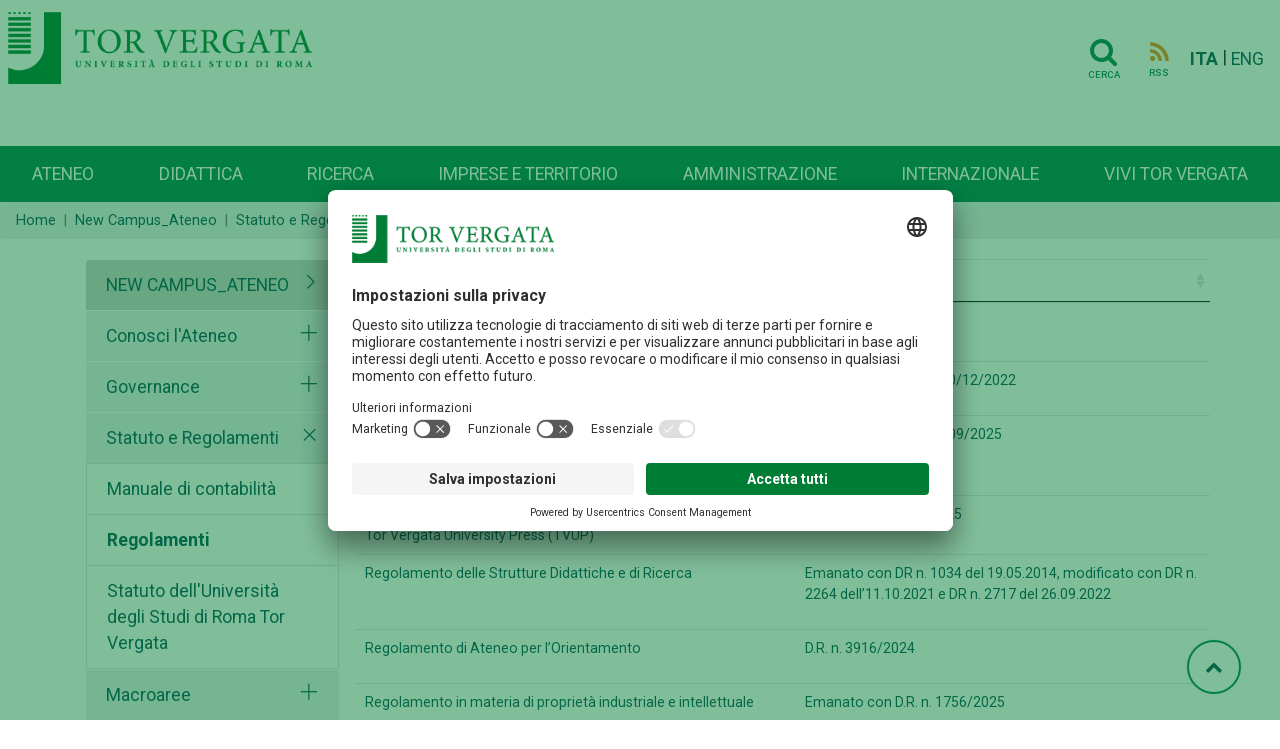

--- FILE ---
content_type: text/html; charset=UTF-8
request_url: https://web.uniroma2.it/it/percorso/new_campus_ateneo/sezione/regolamenti
body_size: 16605
content:
<!DOCTYPE html>
<html lang="it">

<head>
   
    <!-- Google Tag Manager -->
    <script>(function(w,d,s,l,i){w[l]=w[l]||[];w[l].push({'gtm.start':
    new Date().getTime(),event:'gtm.js'});var f=d.getElementsByTagName(s)[0],
    j=d.createElement(s),dl=l!='dataLayer'?'&l='+l:'';j.async=true;j.src=
    'https://www.googletagmanager.com/gtm.js?id='+i+dl;f.parentNode.insertBefore(j,f);
    })(window,document,'script','dataLayer','GTM-MFK6RJV');</script>
    <!-- End Google Tag Manager -->
   
<meta charset="utf-8">
<meta http-equiv="X-UA-Compatible" content="IE=edge">
<meta name="viewport" content="width=device-width, initial-scale=1">
<title>Regolamenti                                                                                         </title>

<meta name="title" content="New Campus_Ateneo" />
<meta name="type" content="article:section" />
<meta name="author" content="  redazioneweb@uniroma2.it" />
<meta name="description" content="&lt;p&gt;D.R. n. 548/2018&lt;/p&gt;" />
<meta property="twitter:url" content="https://web.uniroma2.it/it/percorso/new_campus_ateneo/sezione/regolamenti" />
<meta property="og:url" content="https://web.uniroma2.it/it/percorso/new_campus_ateneo/sezione/regolamenti" /><link rel="stylesheet" href="https://stackpath.bootstrapcdn.com/font-awesome/4.7.0/css/font-awesome.min.css">
<link rel="stylesheet" href="https://cdn.jsdelivr.net/npm/bootstrap@4.6.0/dist/css/bootstrap.min.css"
	integrity="sha384-B0vP5xmATw1+K9KRQjQERJvTumQW0nPEzvF6L/Z6nronJ3oUOFUFpCjEUQouq2+l"
	crossorigin="anonymous">
<link rel="stylesheet" media="all" href="//fonts.googleapis.com/css?family=Roboto:300,400,500,700,900">
<link rel="stylesheet" href="https://maxst.icons8.com/vue-static/landings/line-awesome/line-awesome/1.3.0/css/line-awesome.min.css">
<link rel="stylesheet" href="/assets-web/css/sidebar/main.css">
<link rel="stylesheet" href="/assets-web/css/sidebar/sidebar-themes.css">

<link rel="stylesheet" type="text/css" href="https://cdn.datatables.net/1.11.3/css/jquery.dataTables.css">

<link rel="stylesheet" href="/assets-web/css/typo.css">
<link rel="stylesheet" href="/assets-web/css/timeline.css">
<link rel="stylesheet" href="https://use.typekit.net/sgg7kro.css">


<link rel="stylesheet" href="/assets-web/css/feelhippo.css">
<link rel="stylesheet" href="/assets-web/css/style.css">

<link rel="icon" type="image/png" href="/assets-web/favicon.png" />
<script type="application/ld+json">{"@context":"https:\/\/schema.org","@graph":[{"url":"https:\/\/web-2021.uniroma2.it","logo":"https:\/\/web-2021.uniroma2.it\/assets\/images\/logo\/logo.png","contactPoint":{"telephone":"+390672593099","contactType":"customer service","@type":"ContactPoint","@context":"https:\/\/schema.org\/"},"@type":"Universit\u00e0 degli Studi Roma Tor Vergata","@context":"https:\/\/schema.org\/"}]}</script> 
</head><body>
		<h1 class="d-none">Regolamenti                                                                                         </h1>
		<!-- Google Tag Manager (noscript) -->
    <noscript><iframe src="https://www.googletagmanager.com/ns.html?id=GTM-MFK6RJV"
    height="0" width="0" style="display:none;visibility:hidden"></iframe></noscript>
    <!-- End Google Tag Manager (noscript) -->
	<div class="page-wrapper light-theme">

		<!-- page-content  -->
		<main class="page-content">
			        
			
			<div id="bg-empty" class="d-flex logo-area-white sticky-top">
				
				<div class="ml-2 flex-grow-1">
 					<a href="/it"> <img id="logo-img" src="/assets-web/images/logo/logo.png" 
						alt="Logo Università di Roma Tor Vergata" class="d-inline-block align-text-top">
					</a>
<!--     				<a href="/it"> -->
<!--     				<img id="logo-img" src="/assets-web/images/logo/logo_con_RaceCure.png" alt=""  class="d-inline-block align-text-top"> -->
<!--     				</a> -->
				</div>
				<div class="pr-3 pt-3">
					    				<a href="/it/cerca" class="btn btn-transparent"><i class="horizontal-menu-icon fa fa-search"></i><span class="icon-text">Cerca</span></a>
				    				    <a href="https://web.uniroma2.it/it/rss/sezione/regolamenti" class="btn btn-transparent"><i class="rss horizontal-menu-icon fa fa-rss"></i><span class="icon-text">RSS</span></a>
				    				    <a href="https://web.uniroma2.it/language/it" class="pl-1 align-middle disabled font-weight-bold">ITA</a> |
					<a href="https://web.uniroma2.it/language/en" class="align-middle ">ENG</a>
    				<button id="horizontal-menu-button" class="btn btn-transparent align-middle d-lg-none d-md-inline-block" data-toggle="modal" data-target="#horizontal-menu-modal">
    				<i class="horizontal-menu-icon fa fa-bars"></i>
    				<span class="d-none">Menù orizzontale</span>
    				</button>
				</div>
				
			</div>

			<!-- Modal -->
			<!-- Modal con tutti i menù -->
    		<div class="modal fade" id="horizontal-menu-modal" tabindex="-1" aria-hidden="true">
    			<div class="modal-dialog">
    				<div class="modal-content">
    					<div class="modal-body">
    						<img class="modal-title brand-logo" alt="logo Università degli Studi di Roma Tor Vergata" src="/assets-web/images/logo/logo_negativo.png">
        					<button type="button" class="close" data-dismiss="modal" aria-label="Close">
        							<svg width="27px" height="25px" viewBox="0 0 27 25" version="1.1" xmlns="http://www.w3.org/2000/svg" xmlns:xlink="http://www.w3.org/1999/xlink"><!-- Generator: Sketch 46.2 (44496) - http://www.bohemiancoding.com/sketch --><title>Cross</title><desc>Created with Sketch.</desc><defs></defs><g id="Page-2" stroke="none" stroke-width="1" fill="none" fill-rule="evenodd" stroke-linecap="square"><g id="Ateneo-Mega-Menu-2" transform="translate(-1175.000000, -23.000000)" stroke="#FFFFFF" stroke-width="2"><g id="Mega-Menu-2" transform="translate(-1.000000, 0.000000)"><g id="Cross-2" transform="translate(1177.000000, 24.000000)"><path d="M0.5,22.5 L24.5,0.5" id="Line-72"></path><path d="M0.5,0.5 L24.5,22.5" id="Line-82"></path></g></g></g></g></svg>						
        					</button>
    						<ul id="horizontal-menu-list" class="mt-3">
    <!-- 								<li class="expanded dropdown"><a href="#">Corsi</a> -->
    <!--     								<ul class="dropdown-menu"> -->
    <!--     									<li><a href="#">Facoltà e scuole</a></li> -->
    <!--     									<li><a href="#">Triennali e magistrali ciclo unico</a></li> -->
    <!--     									<li><a href="#">Magistrali</a></li> -->
    <!--     									<li><a href="#">...</a></li> -->
    <!--     								</ul> -->
    <!--     							</li> -->
    						</ul>
    					</div>
    				</div>
    			</div>
    		</div>
    		
    		
                        
            <nav id="horizontal-navbar"
				class="navbar navbar-expand-lg d-none d-lg-block navbar-light bg-light align-items-end ml-auto">

				<ul class="navbar-nav nav-fill w-100">
				    				    				    				    <li class="nav-item">
				     	<a class="nav-link" href="/it/percorso/campus">
							Ateneo</a>
					</li>
				    				    				    				    <li class="nav-item">
				     	<a class="nav-link" href="/it/percorso/didattica">
							Didattica</a>
					</li>
				    				    				    				    <li class="nav-item">
				     	<a class="nav-link" href="/it/percorso/ricerca">
							Ricerca</a>
					</li>
				    				    				    				    <li class="nav-item">
				     	<a class="nav-link" href="/it/percorso/imprese_e_territorio">
							Imprese e territorio</a>
					</li>
				    				    				    				    <li class="nav-item">
				     	<a class="nav-link" href="/it/percorso/amministrazione">
							Amministrazione</a>
					</li>
				    				    				    				    <li class="nav-item">
				     	<a class="nav-link" href="/it/percorso/area_internazionale">
							Internazionale</a>
					</li>
				    				    				    				    <li class="nav-item">
				     	<a class="nav-link" href="/it/percorso/vivi_tor_vergata">
							Vivi Tor Vergata</a>
					</li>
				    				    </ul>

			</nav>
							
        </main>
		<!-- page-content -->
	</div> <!-- BREADCRUMB -->
 	   	<nav aria-label="breadcrumb" >
   		   			   			<ol class="breadcrumb pt-2 pb-2 mb-3" id="breadcrumbs">
   		   		<li class="breadcrumb-item"><a href="/">Home</a></li>
    		        		    	    		    	<li class="breadcrumb-item"><a href="/it/percorso/new_campus_ateneo">New Campus_Ateneo</a></li>
    		    	    		        		    	    		    	<li class="breadcrumb-item"><a href="https://web.uniroma2.it/it/percorso/new_campus_ateneo/sezione/statuto_e_regolamenti">Statuto e Regolamenti</a></li>
    		    	    		        		    	    		    	<li class="breadcrumb-item active" aria-current="page">Regolamenti                                                                                         </li>
    		    	    		        		    		
	</nav>
	
 <!-- END BREADCRUMB -->
<div class="container">
	<div class="row pt-1">
<!-- LEFT MENU -->
<div class="col-md-3 pb-4" id="left-menu">
		<div id="accordion" role="tablist" aria-multiselectable="true">
	    <div class="card rounded-0 border-bottom-0 border-white">
        	<div class="menu card-header border-bottom-0" role="tab" id="headingZero">
        		<a class="d-flex" data-toggle="collapse" href="#left-menu-list" aria-expanded="true" aria-controls="left-menu-list">
	                <span class="text-uppercase flex-grow-1 ">New Campus_Ateneo</span>
	                <i class="las la-angle-right"></i>
	            </a>
	            
	        </div>
	    </div>
	    <div id="left-menu-list" class="collapse show">
	    	    	    <div class="card rounded-0 border-bottom-0 border-white">
	        <div class="card-header border-bottom-0" role="tab" id="headingOne">
	        	<a class="d-inline " href="/it/percorso/new_campus_ateneo/sezione/conosci_l__ateneo">Conosci l'Ateneo</a>
	        		        	<a class="collapsed d-inline" data-toggle="collapse" data-parent="#accordion" href="#collapse7521" aria-expanded="false" aria-controls="collapse7521" >
	                <i class="las la-times pull-right"></i> 
	                <span class="d-none">Apertura sottomenù Conosci l'Ateneo</span>
	            </a>
	            	        </div>
				        <div id="collapse7521" class="collapse " role="tabpanel">
	            <div class="card-body">
		            <ul class="list-group rounded-0">
					  					  					  <li class="list-group-item"><a class="" href="/it/percorso/new_campus_ateneo/sezione/l__ateneo_in_cifre">L'Ateneo in cifre</a></li>
					  					  					  <li class="list-group-item"><a class="" href="/it/percorso/new_campus_ateneo/sezione/tor_vergata_si_presenta-44497">Tor Vergata si presenta</a></li>
					  					  					  <li class="list-group-item"><a class="" href="/it/percorso/new_campus_ateneo/sezione/missione_e_visione-41300">Visione e Missione</a></li>
					  					</ul>
	            </div>
	        </div>
	        	    </div>
	    	    	    <div class="card rounded-0 border-bottom-0 border-white">
	        <div class="card-header border-bottom-0" role="tab" id="headingOne">
	        	<a class="d-inline " href="/it/percorso/new_campus_ateneo/sezione/governance">Governance</a>
	        		        	<a class="collapsed d-inline" data-toggle="collapse" data-parent="#accordion" href="#collapse313" aria-expanded="false" aria-controls="collapse313" >
	                <i class="las la-times pull-right"></i> 
	                <span class="d-none">Apertura sottomenù Governance</span>
	            </a>
	            	        </div>
				        <div id="collapse313" class="collapse " role="tabpanel">
	            <div class="card-body">
		            <ul class="list-group rounded-0">
					  					  					  <li class="list-group-item"><a class="" href="/it/percorso/new_campus_ateneo/sezione/organi_centrali">Organi centrali</a></li>
					  					  					  <li class="list-group-item"><a class="" href="/it/percorso/new_campus_ateneo/sezione/altri_organi">Altri organi</a></li>
					  					</ul>
	            </div>
	        </div>
	        	    </div>
	    	    	    <div class="card rounded-0 border-bottom-0 border-white">
	        <div class="card-header border-bottom-0" role="tab" id="headingOne">
	        	<a class="d-inline " href="/it/percorso/new_campus_ateneo/sezione/statuto_e_regolamenti">Statuto e Regolamenti</a>
	        		        	<a class=" d-inline" data-toggle="collapse" data-parent="#accordion" href="#collapse308" aria-expanded="false" aria-controls="collapse308" >
	                <i class="las la-times pull-right"></i> 
	                <span class="d-none">Apertura sottomenù Statuto e Regolamenti</span>
	            </a>
	            	        </div>
				        <div id="collapse308" class="collapse show" role="tabpanel">
	            <div class="card-body">
		            <ul class="list-group rounded-0">
					  					  					  <li class="list-group-item"><a class="" href="/it/percorso/new_campus_ateneo/sezione/manuale_contabile">Manuale di contabilit&#224;</a></li>
					  					  					  <li class="list-group-item"><a class="font-weight-bold" href="/it/percorso/new_campus_ateneo/sezione/regolamenti">Regolamenti                                                                                         </a></li>
					  					  					  <li class="list-group-item"><a class="" href="/it/percorso/new_campus_ateneo/sezione/statuto_dell_universitr_degli_studi_di_roma_tor_vergata">Statuto dell'Università degli Studi di Roma Tor Vergata</a></li>
					  					</ul>
	            </div>
	        </div>
	        	    </div>
	    	    	    <div class="card rounded-0 border-bottom-0 border-white">
	        <div class="card-header border-bottom-0" role="tab" id="headingOne">
	        	<a class="d-inline " href="/it/percorso/new_campus_ateneo/sezione/macroaree">Macroaree</a>
	        		        	<a class="collapsed d-inline" data-toggle="collapse" data-parent="#accordion" href="#collapse5306" aria-expanded="false" aria-controls="collapse5306" >
	                <i class="las la-times pull-right"></i> 
	                <span class="d-none">Apertura sottomenù Macroaree</span>
	            </a>
	            	        </div>
				        <div id="collapse5306" class="collapse " role="tabpanel">
	            <div class="card-body">
		            <ul class="list-group rounded-0">
					  					  					  <li class="list-group-item"><a class="" href="/it/percorso/economia">Economia</a></li>
					  					  					  <li class="list-group-item"><a class="" href="/it/percorso/giurisprudenza">Giurisprudenza </a></li>
					  					  					  <li class="list-group-item"><a class="" href="/it/percorso/ingegneria">Ingegneria</a></li>
					  					  					  <li class="list-group-item"><a class="" href="/it/percorso/lettere_e_filosofia">Lettere e Filosofia</a></li>
					  					  					  <li class="list-group-item"><a class="" href="/it/percorso/medicina_e_chirurgia">Medicina e Chirurgia</a></li>
					  					  					  <li class="list-group-item"><a class="" href="/it/percorso/scienze_matematiche_fisiche_e_naturali">Scienze Matematiche, Fisiche e Naturali</a></li>
					  					</ul>
	            </div>
	        </div>
	        	    </div>
	    	    	    <div class="card rounded-0 border-bottom-0 border-white">
	        <div class="card-header border-bottom-0" role="tab" id="headingOne">
	        	<a class="d-inline " href="/it/percorso/new_campus_ateneo/sezione/altre_strutture_didattiche_e_di_ricerca">Altre strutture didattiche e di ricerca</a>
	        		        	<a class="collapsed d-inline" data-toggle="collapse" data-parent="#accordion" href="#collapse5309" aria-expanded="false" aria-controls="collapse5309" >
	                <i class="las la-times pull-right"></i> 
	                <span class="d-none">Apertura sottomenù Altre strutture didattiche e di ricerca</span>
	            </a>
	            	        </div>
				        <div id="collapse5309" class="collapse " role="tabpanel">
	            <div class="card-body">
		            <ul class="list-group rounded-0">
					  					  					  <li class="list-group-item"><a class="" href="/it/percorso/new_campus_ateneo/sezione/centri">Centri</a></li>
					  					  					  <li class="list-group-item"><a class="" href="/it/percorso/new_campus_ateneo/sezione/centro_universitario_sportivo_c_u_s__roma_tor_vergata-54300">Centro Universitario Sportivo - C.U.S. Roma Tor Vergata</a></li>
					  					  					  <li class="list-group-item"><a class="" href="/it/percorso/new_campus_ateneo/sezione/fondazioni">Fondazioni</a></li>
					  					  					  <li class="list-group-item"><a class="" href="/it/percorso/new_campus_ateneo/sezione/isis_mach">ISIS@MACH</a></li>
					  					  					  <li class="list-group-item"><a class="" href="/it/percorso/new_campus_ateneo/sezione/laboratori">Laboratori</a></li>
					  					  					  <li class="list-group-item"><a class="" href="/it/percorso/new_campus_ateneo/sezione/museo_apr_archeologia_per_roma-95593">Museo APR Archeologia per Roma</a></li>
					  					  					  <li class="list-group-item"><a class="" href="/it/percorso/new_campus_ateneo/sezione/orto_botanico-9070">Orto botanico</a></li>
					  					  					  <li class="list-group-item"><a class="" href="/it/percorso/new_campus_ateneo/sezione/scuola_di_dottorato-1188">Scuola di Dottorato</a></li>
					  					  					  <li class="list-group-item"><a class="" href="/it/percorso/new_campus_ateneo/sezione/scuole_di_specializzazione-39098">Scuole di specializzazione</a></li>
					  					  					  <li class="list-group-item"><a class="" href="/it/percorso/new_campus_ateneo/sezione/think_tank_operations_excellence__rttopexr_">Think Tank Operations Excellence (“TTOPEX”)</a></li>
					  					</ul>
	            </div>
	        </div>
	        	    </div>
	    	    	    <div class="card rounded-0 border-bottom-0 border-white">
	        <div class="card-header border-bottom-0" role="tab" id="headingOne">
	        	<a class="d-inline " href="/it/percorso/new_campus_ateneo/sezione/eccellenze_e_riconoscimenti">Eccellenze e riconoscimenti</a>
	        		        	<a class="collapsed d-inline" data-toggle="collapse" data-parent="#accordion" href="#collapse253" aria-expanded="false" aria-controls="collapse253" >
	                <i class="las la-times pull-right"></i> 
	                <span class="d-none">Apertura sottomenù Eccellenze e riconoscimenti</span>
	            </a>
	            	        </div>
				        <div id="collapse253" class="collapse " role="tabpanel">
	            <div class="card-body">
		            <ul class="list-group rounded-0">
					  					  					  <li class="list-group-item"><a class="" href="/it/percorso/new_campus_ateneo/sezione/eccellenze-e-riconoscimenti-anno-2025">Eccellenze e riconoscimenti anno 2025</a></li>
					  					  					  <li class="list-group-item"><a class="" href="/it/percorso/new_campus_ateneo/sezione/eccellenze-e-riconoscimenti-anno-2024">Eccellenze e riconoscimenti anno 2024 </a></li>
					  					  					  <li class="list-group-item"><a class="" href="/it/percorso/new_campus_ateneo/sezione/eccellenze-e-riconoscimenti-anno-2023">Eccellenze e riconoscimenti anno 2023</a></li>
					  					  					  <li class="list-group-item"><a class="" href="/it/percorso/new_campus_ateneo/sezione/eccellenze_e_riconoscimenti_anno_2022">Eccellenze e riconoscimenti anno 2022</a></li>
					  					  					  <li class="list-group-item"><a class="" href="/it/percorso/new_campus_ateneo/sezione/eccellenze_e_riconoscimenti_anno_2021">Eccellenze e riconoscimenti anno 2021</a></li>
					  					  					  <li class="list-group-item"><a class="" href="/it/percorso/new_campus_ateneo/sezione/eccellenze_2020">Eccellenze e riconoscimenti anno 2020</a></li>
					  					  					  <li class="list-group-item"><a class="" href="/it/percorso/new_campus_ateneo/sezione/eccellenze_e_riconoscimenti_anno_2019">Eccellenze e riconoscimenti anno 2019</a></li>
					  					  					  <li class="list-group-item"><a class="" href="/it/percorso/new_campus_ateneo/sezione/eccellenze_e_riconoscimenti_anno_2018">Eccellenze e riconoscimenti anno 2018</a></li>
					  					  					  <li class="list-group-item"><a class="" href="/it/percorso/new_campus_ateneo/sezione/eccellenze_e_riconoscimenti_anno_2017">Eccellenze e riconoscimenti anno 2017</a></li>
					  					  					  <li class="list-group-item"><a class="" href="/it/percorso/new_campus_ateneo/sezione/eccellenze_e_riconoscimenti_anno_2016">Eccellenze e riconoscimenti anno 2016</a></li>
					  					  					  <li class="list-group-item"><a class="" href="/it/percorso/new_campus_ateneo/sezione/eccellenze_e_riconoscimenti_anno_2015">Eccellenze e riconoscimenti anno 2015</a></li>
					  					  					  <li class="list-group-item"><a class="" href="/it/percorso/new_campus_ateneo/sezione/eccellenze_e_riconoscimenti_anno_2014">Eccellenze e riconoscimenti anno 2014</a></li>
					  					  					  <li class="list-group-item"><a class="" href="/it/percorso/new_campus_ateneo/sezione/eccellenze_e_riconoscimenti_anni_2007-2013">Eccellenze e riconoscimenti anni 2007-2013</a></li>
					  					</ul>
	            </div>
	        </div>
	        	    </div>
	    	    	    <div class="card rounded-0 border-bottom-0 border-white">
	        <div class="card-header border-bottom-0" role="tab" id="headingOne">
	        	<a class="d-inline " href="/it/percorso/new_campus_ateneo/sezione/emeriti_ed_onorari">Emeriti ed Onorari</a>
	        		        </div>
				    </div>
	    	    	    <div class="card rounded-0 border-bottom-0 border-white">
	        <div class="card-header border-bottom-0" role="tab" id="headingOne">
	        	<a class="d-inline " href="/it/percorso/new_campus_ateneo/sezione/la_storia_dellrantica_tenuta_di_tor_vergata">La storia dell'antica tenuta di Tor Vergata</a>
	        		        </div>
				    </div>
	    	    </div>
	</div>				
		</div>

<!-- END LEFT MENU --><!-- Section content table -->
<div class="col-md-9 px-0" id="content">
	<div id="section-contents-table" class="container">
		
		<div class="row mb-3">
			<table id="contents-alphabetic-order-table" class="table responsive table-hover" style="width:100%">
                <thead>
                    <tr>
                    	<th>-</th>
                        <th data-priority="1">Titolo</th>
                        <th data-priority="4">Descrizione</th>
                    </tr>
                <thead>
                <tbody>
                	                	                    <tr>
                    	                    	<td>Carta dei diritti delle studentesse e degli studenti dell&#39;Universit&#224;&#160;degli Studi di Roma &quot;Tor Vergata&quot;</td>
                        <td><a href='https://web.uniroma2.it/it/contenuto/carta_dei_diritti_delle_studentesse_e_degli_studenti_dell_universitr_degli_studi_di_roma__tor_vergata_'>Carta dei diritti delle studentesse e degli studenti dell&#39;Universit&#224;&#160;degli Studi di Roma &quot;Tor Vergata&quot;</a></td>
                        <td ><a href='https://web.uniroma2.it/it/contenuto/carta_dei_diritti_delle_studentesse_e_degli_studenti_dell_universitr_degli_studi_di_roma__tor_vergata_'><p>D.R. n. 548/2018</p></a></td>
                    </tr>
               		                	                    <tr>
                    	                    	<td>Codice etico e di comportamento</td>
                        <td><a href='https://web.uniroma2.it/it/contenuto/codice-etico-e-di-comportamento'>Codice etico e di comportamento</a></td>
                        <td ><a href='https://web.uniroma2.it/it/contenuto/codice-etico-e-di-comportamento'><p>D.R. n. 3678/2022 del 20/12/2022</p></a></td>
                    </tr>
               		                	                    <tr>
                    	                    	<td>Regolamento Didattico di Ateneo</td>
                        <td><a href='https://web.uniroma2.it/it/contenuto/regolamento_didattico_di_ateneo_1897'>Regolamento Didattico di Ateneo</a></td>
                        <td ><a href='https://web.uniroma2.it/it/contenuto/regolamento_didattico_di_ateneo_1897'><p>D. R. n. 3091 del 30 novembre 2023</p></a></td>
                    </tr>
               		                	                    <tr>
                    	                    	<td>Regolamento d&#39;ateneo per la disciplina, la costituzione, la ripartizione e l&#39;eventuale riduzione degli incentivi alle funzioni tecniche</td>
                        <td><a href='https://web.uniroma2.it/it/contenuto/regolamento-dateneo-per-la-disciplina-la-costituzione-la-ripartizione-e-leventuale-riduzione-degli-incentivi-alle-funzioni-tecniche'>Regolamento d&#39;ateneo per la disciplina, la costituzione, la ripartizione e l&#39;eventuale riduzione degli incentivi alle funzioni tecniche</a></td>
                        <td ><a href='https://web.uniroma2.it/it/contenuto/regolamento-dateneo-per-la-disciplina-la-costituzione-la-ripartizione-e-leventuale-riduzione-degli-incentivi-alle-funzioni-tecniche'><p>D.R. 2909/2025 del 17/09/2025</p></a></td>
                    </tr>
               		                	                    <tr>
                    	                    	<td>Regolamento del Centro servizi editoriali di Ateneo denominato Tor Vergata University Press (TVUP)</td>
                        <td><a href='https://web.uniroma2.it/it/contenuto/regolamento-del-centro-servizi-editoriali-di-ateneo-denominato-tor-vergata-university-press-tvup'>Regolamento del Centro servizi editoriali di Ateneo denominato Tor Vergata University Press (TVUP)</a></td>
                        <td ><a href='https://web.uniroma2.it/it/contenuto/regolamento-del-centro-servizi-editoriali-di-ateneo-denominato-tor-vergata-university-press-tvup'><p>D.R. n. 44 del 08/01/2025</p></a></td>
                    </tr>
               		                	                    <tr>
                    	                    	<td>Regolamento di Ateneo per l&#8217;Orientamento</td>
                        <td><a href='https://web.uniroma2.it/it/contenuto/regolamento-di-ateneo-per-lorientamento'>Regolamento di Ateneo per l&#8217;Orientamento</a></td>
                        <td ><a href='https://web.uniroma2.it/it/contenuto/regolamento-di-ateneo-per-lorientamento'><p>D.R. n. 3916/2024</p></a></td>
                    </tr>
               		                	                    <tr>
                    	                    	<td>Regolamento elettorale</td>
                        <td><a href='https://web.uniroma2.it/it/contenuto/regolamento_elettorale-24329'>Regolamento elettorale</a></td>
                        <td ><a href='https://web.uniroma2.it/it/contenuto/regolamento_elettorale-24329'><p>Emanato con DR n. 2896 del 4.10.2012 modificato con DD.RR. n. 18 del 10.01.2019, n. 2014 del 18.11.2020 e n. 2040 del 6.07.2022 <span id=&quot;page3R_mcid3&quot; class=&quot;markedContent&quot;><span dir=&quot;ltr&quot; role=&quot;presentation&quot;>e n.1822 del 21.07.2023</span></span></p></a></td>
                    </tr>
               		                	                    <tr>
                    	                    	<td>Regolamento in materia di propriet&#224; industriale e intellettuale </td>
                        <td><a href='https://web.uniroma2.it/it/contenuto/regolamento-in-materia-di-propriet-industriale-e-intellettuale'>Regolamento in materia di propriet&#224; industriale e intellettuale </a></td>
                        <td ><a href='https://web.uniroma2.it/it/contenuto/regolamento-in-materia-di-propriet-industriale-e-intellettuale'><p>Emanato con D.R. n. 1756/2025</p></a></td>
                    </tr>
               		                	                    <tr>
                    	                    	<td>Regolamento per gli studenti sottoposti a misure restrittive della libert&#224; personale del Progetto Universit&#224; in Carcere</td>
                        <td><a href='https://web.uniroma2.it/it/contenuto/regolamento-per-gli-studenti-sottoposti-a-misure-restrittive-della-libert-personale-del-progetto-universit-in-carcere'>Regolamento per gli studenti sottoposti a misure restrittive della libert&#224; personale del Progetto Universit&#224; in Carcere</a></td>
                        <td ><a href='https://web.uniroma2.it/it/contenuto/regolamento-per-gli-studenti-sottoposti-a-misure-restrittive-della-libert-personale-del-progetto-universit-in-carcere'><p>Decreto Rettorale n. 1816/2023 del 21 luglio 2023</p></a></td>
                    </tr>
               		                	                    <tr>
                    	                    	<td>Regolamento per i corsi di Dottorato di Ricerca</td>
                        <td><a href='https://web.uniroma2.it/it/contenuto/regolamento-per-i-corsi-di-dottorato-di-ricerca'>Regolamento per i corsi di Dottorato di Ricerca</a></td>
                        <td ><a href='https://web.uniroma2.it/it/contenuto/regolamento-per-i-corsi-di-dottorato-di-ricerca'><p>D.R. n. 494/2025</p></a></td>
                    </tr>
               		                	                    <tr>
                    	                    	<td>Regolamento per il conferimento di Contratti di Ricerca</td>
                        <td><a href='https://web.uniroma2.it/it/contenuto/regolamento-per-il-conferimento-di-contratti-di-ricerca'>Regolamento per il conferimento di Contratti di Ricerca</a></td>
                        <td ><a href='https://web.uniroma2.it/it/contenuto/regolamento-per-il-conferimento-di-contratti-di-ricerca'><p>D.R. n. 1385/2025</p></a></td>
                    </tr>
               		                	                    <tr>
                    	                    	<td>Regolamento per il conferimento di borse di ricerca</td>
                        <td><a href='https://web.uniroma2.it/it/contenuto/regolamento-per-il-conferimento-di-borse-di-ricerca-'>Regolamento per il conferimento di borse di ricerca</a></td>
                        <td ><a href='https://web.uniroma2.it/it/contenuto/regolamento-per-il-conferimento-di-borse-di-ricerca-'><p>D.R. 3288 del 15/10/2024</p></a></td>
                    </tr>
               		                	                    <tr>
                    	                    	<td>Regolamento per il conferimento di contratti di ricerca, incarichi post-doc e incarichi di ricerca</td>
                        <td><a href='https://web.uniroma2.it/it/contenuto/regolamento-per-il-conferimento-di-contratti-di-ricerca-incarichi-post-doc-e-incarichi-di-ricerca'>Regolamento per il conferimento di contratti di ricerca, incarichi post-doc e incarichi di ricerca</a></td>
                        <td ><a href='https://web.uniroma2.it/it/contenuto/regolamento-per-il-conferimento-di-contratti-di-ricerca-incarichi-post-doc-e-incarichi-di-ricerca'><p>D.R. n. 2880 del 12/09/2025</p></a></td>
                    </tr>
               		                	                    <tr>
                    	                    	<td>Regolamento per il funzionamento del Nucleo di Valutazione dell&#39;Universit&#224; degli Studi di Roma Tor Vergata</td>
                        <td><a href='https://web.uniroma2.it/it/contenuto/regolamento-per-il-funzionamento-del-nucleo-di-valutazione-delluniversit-degli-studi-di-roma-tor-vergata'>Regolamento per il funzionamento del Nucleo di Valutazione dell&#39;Universit&#224; degli Studi di Roma Tor Vergata</a></td>
                        <td ><a href='https://web.uniroma2.it/it/contenuto/regolamento-per-il-funzionamento-del-nucleo-di-valutazione-delluniversit-degli-studi-di-roma-tor-vergata'><p>D.R. n. 963 del 2025</p></a></td>
                    </tr>
               		                	                    <tr>
                    	                    	<td>Regolamento per il funzionamento del Presidio della Qualit&#224; dell&#39;Universit&#224; di Roma Tor Vergata</td>
                        <td><a href='https://web.uniroma2.it/it/contenuto/regolamento-per-il-funzionamento-del-presidio-della-qualit-delluniversit-di-roma-tor-vergata7849'>Regolamento per il funzionamento del Presidio della Qualit&#224; dell&#39;Universit&#224; di Roma Tor Vergata</a></td>
                        <td ><a href='https://web.uniroma2.it/it/contenuto/regolamento-per-il-funzionamento-del-presidio-della-qualit-delluniversit-di-roma-tor-vergata7849'><p>D.R. n. 3179 del 14/10/2025</p></a></td>
                    </tr>
               		                	                    <tr>
                    	                    	<td>Regolamento per il reclutamento dei ricercatori a tempo determinato in tenure track (RTT)</td>
                        <td><a href='https://web.uniroma2.it/it/contenuto/regolamento-per-il-reclutamento-dei-ricercatori-a-tempo-determinato-in-tenure-track-rtt-ai-sensi-dellart-24-della-legge-30-dicembre-2010-n-240-come-mo'>Regolamento per il reclutamento dei ricercatori a tempo determinato in tenure track (RTT)</a></td>
                        <td ><a href='https://web.uniroma2.it/it/contenuto/regolamento-per-il-reclutamento-dei-ricercatori-a-tempo-determinato-in-tenure-track-rtt-ai-sensi-dellart-24-della-legge-30-dicembre-2010-n-240-come-mo'><p>D.R. n. 2378 del 6 ottobre 2023 e ss.mm.ii.</p></a></td>
                    </tr>
               		                	                    <tr>
                    	                    	<td>Regolamento per il reclutamento dei tecnologi a tempo determinato ai sensi dell&#39;art. 24 bis della legge n. 240/2010 e disciplina del rapporto di lavoro</td>
                        <td><a href='https://web.uniroma2.it/it/contenuto/regolamento_per_il_reclutamento_dei_tecnologi_a_tempo_determinato_ai_sensi_dellrart__24_bis_della_legge_n__240_2010_e_di'>Regolamento per il reclutamento dei tecnologi a tempo determinato ai sensi dell&#39;art. 24 bis della legge n. 240/2010 e disciplina del rapporto di lavoro</a></td>
                        <td ><a href='https://web.uniroma2.it/it/contenuto/regolamento_per_il_reclutamento_dei_tecnologi_a_tempo_determinato_ai_sensi_dellrart__24_bis_della_legge_n__240_2010_e_di'><p>D.R. n. 1619 del 6 luglio 2021</p></a></td>
                    </tr>
               		                	                    <tr>
                    	                    	<td>Regolamento per il rilascio dell&#39;autorizzazione all&#39;esercizio di incarichi retribuiti, ai sensi dell&#39;art. 6 della legge 30 dicembre 2010, n. 240 e dell&#8217;art. 53 del decreto legislativo 31 marzo 2001, n. 165</td>
                        <td><a href='https://web.uniroma2.it/it/contenuto/regolamento-per-il-rilascio-dellautorizzazione-allesercizio-di-incarichi-retribuiti-ai-sensi-dellart-6-della-legge-30-dicembre-2010-n-240-e-dellart-53'>Regolamento per il rilascio dell&#39;autorizzazione all&#39;esercizio di incarichi retribuiti, ai sensi dell&#39;art. 6 della legge 30 dicembre 2010, n. 240 e dell&#8217;art. 53 del decreto legislativo 31 marzo 2001, n. 165</a></td>
                        <td ><a href='https://web.uniroma2.it/it/contenuto/regolamento-per-il-rilascio-dellautorizzazione-allesercizio-di-incarichi-retribuiti-ai-sensi-dellart-6-della-legge-30-dicembre-2010-n-240-e-dellart-53'><p>D.R. n. 2103 del 26/06/2024</p></a></td>
                    </tr>
               		                	                    <tr>
                    	                    	<td>Regolamento per il sostegno allo studio e l&#8217;inclusione degli studenti e delle studentesse  che svolgono il ruolo di caregiver familiare - Progetto SOIN</td>
                        <td><a href='https://web.uniroma2.it/it/contenuto/regolamento-per-il-sostegno-allo-studio-e-linclusione-degli-studenti-e-delle-studentesse-che-svolgono-il-ruolo-di-caregiver-familiare-progetto-soin'>Regolamento per il sostegno allo studio e l&#8217;inclusione degli studenti e delle studentesse  che svolgono il ruolo di caregiver familiare - Progetto SOIN</a></td>
                        <td ><a href='https://web.uniroma2.it/it/contenuto/regolamento-per-il-sostegno-allo-studio-e-linclusione-degli-studenti-e-delle-studentesse-che-svolgono-il-ruolo-di-caregiver-familiare-progetto-soin'><p>Decreto n. 259/2023</p></a></td>
                    </tr>
               		                	                    <tr>
                    	                    	<td>Regolamento per l&#39;attivazione e la gestione di una carriera Alias per soggetti in transizione di genere</td>
                        <td><a href='https://web.uniroma2.it/it/contenuto/regolamento-per-lattivazione-e-la-gestione-di-una-carriera-alias-per-soggetti-in-transizione-di-genere'>Regolamento per l&#39;attivazione e la gestione di una carriera Alias per soggetti in transizione di genere</a></td>
                        <td ><a href='https://web.uniroma2.it/it/contenuto/regolamento-per-lattivazione-e-la-gestione-di-una-carriera-alias-per-soggetti-in-transizione-di-genere'><p>D.R. 1787 del 14 luglio 2023</p></a></td>
                    </tr>
               		                	                    <tr>
                    	                    	<td>Regolamento per l&#39;autocertificazione e la verifica dei compiti didattici e di servizio agli studenti e dell&#39;attivit&#224; di ricerca dei professori e ricercatori ai sensi dell&#39;art. 6, comma 7, della legge 30/12/2010, n. 240 </td>
                        <td><a href='https://web.uniroma2.it/it/contenuto/regolamento_per_lrautocertificazione_e_la_verifica_dei_compiti_didattici_e_di_servizio_agli_studenti_e_dellrattivitr_di_'>Regolamento per l&#39;autocertificazione e la verifica dei compiti didattici e di servizio agli studenti e dell&#39;attivit&#224; di ricerca dei professori e ricercatori ai sensi dell&#39;art. 6, comma 7, della legge 30/12/2010, n. 240 </a></td>
                        <td ><a href='https://web.uniroma2.it/it/contenuto/regolamento_per_lrautocertificazione_e_la_verifica_dei_compiti_didattici_e_di_servizio_agli_studenti_e_dellrattivitr_di_'><p>d.r n. 63404 del 25/11/2024</p></a></td>
                    </tr>
               		                	                    <tr>
                    	                    	<td>Regolamento per l&#39;utilizzo del sigillo istituzionale dell&#39;Universit&#224; degli Studi di Roma Tor Vergata e Manuale di identit&#224; visiva - Sigillo e denominazione d&#39;Ateneo</td>
                        <td><a href='https://web.uniroma2.it/it/contenuto/regolamento-per-lutilizzo-del-sigillo-istituzionale-delluniversit-degli-studi-di-roma-tor-vergata'>Regolamento per l&#39;utilizzo del sigillo istituzionale dell&#39;Universit&#224; degli Studi di Roma Tor Vergata e Manuale di identit&#224; visiva - Sigillo e denominazione d&#39;Ateneo</a></td>
                        <td ><a href='https://web.uniroma2.it/it/contenuto/regolamento-per-lutilizzo-del-sigillo-istituzionale-delluniversit-degli-studi-di-roma-tor-vergata'><p>Emanati con DR n. 1445/2023 e n. 1449/2023</p></a></td>
                    </tr>
               		                	                    <tr>
                    	                    	<td>Regolamento per la disciplina del Fondo di solidariet&#224; e per fini assistenziali, emanato con Decreto rettorale n. 3195 del 7 ottobre 2024</td>
                        <td><a href='https://web.uniroma2.it/it/contenuto/regolamento-per-la-disciplina-del-fondo-di-solidariet-e-per-fini-assistenziali-emanato-con-decreto-rettorale-n-3195-del-7-ottobre-2024'>Regolamento per la disciplina del Fondo di solidariet&#224; e per fini assistenziali, emanato con Decreto rettorale n. 3195 del 7 ottobre 2024</a></td>
                        <td ><a href='https://web.uniroma2.it/it/contenuto/regolamento-per-la-disciplina-del-fondo-di-solidariet-e-per-fini-assistenziali-emanato-con-decreto-rettorale-n-3195-del-7-ottobre-2024'><p>D.R. n. 3195 del 7 ottobre 2024</p></a></td>
                    </tr>
               		                	                    <tr>
                    	                    	<td>Regolamento per la disciplina della chiamata dei professori di prima e seconda fascia</td>
                        <td><a href='https://web.uniroma2.it/it/contenuto/regolamento_per_la_disciplina_della_chiamata_dei_professori_di_prima_e_seconda_fascia-77242'>Regolamento per la disciplina della chiamata dei professori di prima e seconda fascia</a></td>
                        <td ><a href='https://web.uniroma2.it/it/contenuto/regolamento_per_la_disciplina_della_chiamata_dei_professori_di_prima_e_seconda_fascia-77242'><p>Emanato con Decreto rettorale n. 229 del 30 gennaio 2019 successivamente modificato con Decreto rettorale n. 465 del 1&#176; marzo 2019, con Decreto rettorale n. 1161 del 14 maggio 2019, con Decreto Rettorale n. 2323 del 2 ottobre 2019 e con Decreto rettorale n. 2993 del 19 ottobre 2022.</p></a></td>
                    </tr>
               		                	                    <tr>
                    	                    	<td>Regolamento per la disciplina della mobilit&#224; per chiamata ai sensi dell&#39;articolo 7, commi 5-bis e 5-ter della legge 30 dicembre 2010, n. 240 e ss.mm.ii.</td>
                        <td><a href='https://web.uniroma2.it/it/contenuto/regolamento-per-la-disciplina-della-mobilit-per-chiamata-ai-sensi-dellarticolo-7-commi-5-bis-e-5-ter-della-legge-30-dicembre-2010-n-240-e-ssmmii-emana'>Regolamento per la disciplina della mobilit&#224; per chiamata ai sensi dell&#39;articolo 7, commi 5-bis e 5-ter della legge 30 dicembre 2010, n. 240 e ss.mm.ii.</a></td>
                        <td ><a href='https://web.uniroma2.it/it/contenuto/regolamento-per-la-disciplina-della-mobilit-per-chiamata-ai-sensi-dellarticolo-7-commi-5-bis-e-5-ter-della-legge-30-dicembre-2010-n-240-e-ssmmii-emana'><p>D.R. n. 734 del 28 febbraio 2024, modificato con D.R. n. 3366 del 30 ottobre 2025</p></a></td>
                    </tr>
               		                	                    <tr>
                    	                    	<td>Regolamento per la disciplina delle modalit&#224; di selezione e dello svolgimento delle attivit&#224; dei Ricercatori con contratto a tempo determinato ex art. 24 legge 30 dicembre 2010, n. 240</td>
                        <td><a href='https://web.uniroma2.it/it/contenuto/regolamento-per-la-disciplina-delle-modalit-di-selezione-e-dello-svolgimento-delle-attivit-dei-ricercatori-con-contratto-a-tempo-determinato-ex-art-24'>Regolamento per la disciplina delle modalit&#224; di selezione e dello svolgimento delle attivit&#224; dei Ricercatori con contratto a tempo determinato ex art. 24 legge 30 dicembre 2010, n. 240</a></td>
                        <td ><a href='https://web.uniroma2.it/it/contenuto/regolamento-per-la-disciplina-delle-modalit-di-selezione-e-dello-svolgimento-delle-attivit-dei-ricercatori-con-contratto-a-tempo-determinato-ex-art-24'><p>emanato con Decreto Rettorale n. 1762 del 2 agosto 2016 e rettificato con Decreto Rettorale n. 1160 del 14 maggio 2019</p></a></td>
                    </tr>
               		                	                    <tr>
                    	                    	<td>Regolamento per la disciplina delle prestazioni per conto terzi</td>
                        <td><a href='https://web.uniroma2.it/it/contenuto/regolamento-per-la-disciplina-delle-prestazioni-per-conto-terzi'>Regolamento per la disciplina delle prestazioni per conto terzi</a></td>
                        <td ><a href='https://web.uniroma2.it/it/contenuto/regolamento-per-la-disciplina-delle-prestazioni-per-conto-terzi'><p>(emanato con D.R. n. 71 del 13.01.2015 modificato con D.R. n. 490 del 09.02.2024)</p></a></td>
                    </tr>
               		                	                    <tr>
                    	                    	<td>Regolamento per la valutazione del complessivo impegno didattico, di ricerca e gestionale dei professori e ricercatori a tempo indeterminato ai fini dell&#8217;attribuzione degli scatti stipendiali, ai sensi dell&#8217;art. 6, comma 14, della legge 30/12/2010, n. 240</td>
                        <td><a href='https://web.uniroma2.it/it/contenuto/regolamento_per_la_valutazione_del_complessivo_impegno_didattico__di_ricerca_e_gestionale_dei_professori_e_ricercatori_a'>Regolamento per la valutazione del complessivo impegno didattico, di ricerca e gestionale dei professori e ricercatori a tempo indeterminato ai fini dell&#8217;attribuzione degli scatti stipendiali, ai sensi dell&#8217;art. 6, comma 14, della legge 30/12/2010, n. 240</a></td>
                        <td ><a href='https://web.uniroma2.it/it/contenuto/regolamento_per_la_valutazione_del_complessivo_impegno_didattico__di_ricerca_e_gestionale_dei_professori_e_ricercatori_a'><p><em>DR n. 330 del 29.01.2024</em>.</p></a></td>
                    </tr>
               		                	                    <tr>
                    	                    	<td>Regolamento sui programmi di ricerca dell&#39;Unione Europea e internazionali</td>
                        <td><a href='https://web.uniroma2.it/it/contenuto/regolamento-sui-programmi-di-ricerca-dellunione-europea-e-internazionali'>Regolamento sui programmi di ricerca dell&#39;Unione Europea e internazionali</a></td>
                        <td ><a href='https://web.uniroma2.it/it/contenuto/regolamento-sui-programmi-di-ricerca-dellunione-europea-e-internazionali'><p>Emanato con D.R. 1754 pubblicato in data 19/05/2025, in vigore dal 20/05/2025</p></a></td>
                    </tr>
               		                	                    <tr>
                    	                    	<td>Regolamento sulla doppia carriera di atleti e studenti</td>
                        <td><a href='https://web.uniroma2.it/it/contenuto/regolamento-sulla-doppia-carriera-di-atleti-e-studenti'>Regolamento sulla doppia carriera di atleti e studenti</a></td>
                        <td ><a href='https://web.uniroma2.it/it/contenuto/regolamento-sulla-doppia-carriera-di-atleti-e-studenti'><p>D.R. n. 805/2025 del 27/02/2025</p></a></td>
                    </tr>
               		                	                    <tr>
                    	                    	<td>Regolamento sulla rilevazione delle opinioni degli studenti e dei docenti in merito all&#8217;attivit&#224; didattica</td>
                        <td><a href='https://web.uniroma2.it/it/contenuto/regolamento-sulla-rilevazione-delle-opinioni-degli-studenti-e-dei-docenti-in-merito-allattivit-didattica'>Regolamento sulla rilevazione delle opinioni degli studenti e dei docenti in merito all&#8217;attivit&#224; didattica</a></td>
                        <td ><a href='https://web.uniroma2.it/it/contenuto/regolamento-sulla-rilevazione-delle-opinioni-degli-studenti-e-dei-docenti-in-merito-allattivit-didattica'><p>(D.R. n. 2152 del 13.09.2023)</p></a></td>
                    </tr>
               		                	                    <tr>
                    	                    	<td>Regolamento per l’accesso dei fotografi nei locali dell’Università degli Studi di Roma Tor Vergata in occasione del conferimento dei titoli di studio universitari</td>
                        <td><a href='https://web.uniroma2.it/it/contenuto/regolamento_per_lraccesso_dei_fotografi_nei_locali_dellruniversitr_degli_studi_di_roma_tor_vergata_in_occasione_del_conf'>Regolamento per l’accesso dei fotografi nei locali dell’Università degli Studi di Roma Tor Vergata in occasione del conferimento dei titoli di studio universitari</a></td>
                        <td ><a href='https://web.uniroma2.it/it/contenuto/regolamento_per_lraccesso_dei_fotografi_nei_locali_dellruniversitr_degli_studi_di_roma_tor_vergata_in_occasione_del_conf'>Emanato con D.R. n. 443 dell’1.03.2017 modificato con D.R. n. 2437 del 28.10.2021
</a></td>
                    </tr>
               		                	                    <tr>
                    	                    	<td>Regolamento per l'assegnazione e la gestione dei contributi per le iniziative di carattere scientifico-culturale presentate dagli studenti</td>
                        <td><a href='https://web.uniroma2.it/it/contenuto/regolamento_per_l__assegnazione_e_la_gestione_dei_contributi_per_le_iniziative_di_carattere_scientifico-culturale_presen'>Regolamento per l'assegnazione e la gestione dei contributi per le iniziative di carattere scientifico-culturale presentate dagli studenti</a></td>
                        <td ><a href='https://web.uniroma2.it/it/contenuto/regolamento_per_l__assegnazione_e_la_gestione_dei_contributi_per_le_iniziative_di_carattere_scientifico-culturale_presen'>D.R. n. 46777 del 13/10/2021</a></td>
                    </tr>
               		                	                    <tr>
                    	                    	<td>Regolamento per la valutazione delle carriere CL Medicina e Odontoiatria</td>
                        <td><a href='https://web.uniroma2.it/it/contenuto/regolamento_per_la_valutazione_delle_carriere_cl_medicina_e_odontoiatria'>Regolamento per la valutazione delle carriere CL Medicina e Odontoiatria</a></td>
                        <td ><a href='https://web.uniroma2.it/it/contenuto/regolamento_per_la_valutazione_delle_carriere_cl_medicina_e_odontoiatria'>(D.R. n. 2510 del 04.11.2021)</a></td>
                    </tr>
               		                	                    <tr>
                    	                    	<td>Regolamento e informativa privacy  per i rapporti di lavoro di vincitori di programmi di ricerca di alta qualificazione</td>
                        <td><a href='https://web.uniroma2.it/it/contenuto/regolamento_per_il_conferimento_di_assegni_di_ricerca'>Regolamento e informativa privacy  per i rapporti di lavoro di vincitori di programmi di ricerca di alta qualificazione</a></td>
                        <td ><a href='https://web.uniroma2.it/it/contenuto/regolamento_per_il_conferimento_di_assegni_di_ricerca'>Emanato con D.R. n. 1301 dell’8.07.2020</a></td>
                    </tr>
               		                	                    <tr>
                    	                    	<td>Regolamento per la concessione del patrocinio dell'Università degli Studi di Roma "Tor Vergata"</td>
                        <td><a href='https://web.uniroma2.it/it/contenuto/regolamento_per_la_concessione_del_patrocinio_dell_universitr_degli_studi_di_roma__tor_vergata_'>Regolamento per la concessione del patrocinio dell'Università degli Studi di Roma "Tor Vergata"</a></td>
                        <td ><a href='https://web.uniroma2.it/it/contenuto/regolamento_per_la_concessione_del_patrocinio_dell_universitr_degli_studi_di_roma__tor_vergata_'>Emanato con D.R. n. 2151 dell’11.09.2019</a></td>
                    </tr>
               		                	                    <tr>
                    	                    	<td>Regolamento per il conferimento di assegni di ricerca</td>
                        <td><a href='https://web.uniroma2.it/it/contenuto/regolamento_per_il_conferimento_di_assegni_di_ricerca-77088'>Regolamento per il conferimento di assegni di ricerca</a></td>
                        <td ><a href='https://web.uniroma2.it/it/contenuto/regolamento_per_il_conferimento_di_assegni_di_ricerca-77088'>Emanato con D.R. n. 1331 del 13.07.2020</a></td>
                    </tr>
               		                	                    <tr>
                    	                    	<td>Regolamento di Ateneo in materia di spin-off e start-up</td>
                        <td><a href='https://web.uniroma2.it/it/contenuto/regolamento_di_ateneo_in_materia_di_spin-off_e_start-up'>Regolamento di Ateneo in materia di spin-off e start-up</a></td>
                        <td ><a href='https://web.uniroma2.it/it/contenuto/regolamento_di_ateneo_in_materia_di_spin-off_e_start-up'>D.R. n. 456 del 3.02.2020</a></td>
                    </tr>
               		                	                    <tr>
                    	                    	<td>Regolamento di Ateneo che disciplina la nomina dei componenti delle commissioni giudicatrici nelle procedure bandite dall’Università per l’affidamento di contratti di appalto o di concessione da aggiudicare mediante il criterio dell’offerta economicamente più vantaggiosa e mediante il criterio del minore prezzo</td>
                        <td><a href='https://web.uniroma2.it/it/contenuto/regolamento_di_ateneo_che_disciplina_la_nomina_dei_componenti_delle_commissioni_giudicatrici_nelle_procedure_bandite_dal'>Regolamento di Ateneo che disciplina la nomina dei componenti delle commissioni giudicatrici nelle procedure bandite dall’Università per l’affidamento di contratti di appalto o di concessione da aggiudicare mediante il criterio dell’offerta economicamente più vantaggiosa e mediante il criterio del minore prezzo</a></td>
                        <td ><a href='https://web.uniroma2.it/it/contenuto/regolamento_di_ateneo_che_disciplina_la_nomina_dei_componenti_delle_commissioni_giudicatrici_nelle_procedure_bandite_dal'>Emanato con D.R. n. 851 del 05/05/2020</a></td>
                    </tr>
               		                	                    <tr>
                    	                    	<td>Regolamento in materia di Corsi di Formazione</td>
                        <td><a href='https://web.uniroma2.it/it/contenuto/regolamento_in_materia_di_corsi_di_formazione'>Regolamento in materia di Corsi di Formazione</a></td>
                        <td ><a href='https://web.uniroma2.it/it/contenuto/regolamento_in_materia_di_corsi_di_formazione'>D.R. n. 1851/2020</a></td>
                    </tr>
               		                	                    <tr>
                    	                    	<td>Regolamento per il funzionamento del Collegio di Disciplina e per lo svolgimento del procedimento disciplinare nei confronti di Professori e Ricercatori Universitari</td>
                        <td><a href='https://web.uniroma2.it/it/contenuto/regolamento_per_il_funzionamento_del_collegio_di_disciplina_e_per_lo_svolgimento_del_procedimento_disciplinare_nei_confr'>Regolamento per il funzionamento del Collegio di Disciplina e per lo svolgimento del procedimento disciplinare nei confronti di Professori e Ricercatori Universitari</a></td>
                        <td ><a href='https://web.uniroma2.it/it/contenuto/regolamento_per_il_funzionamento_del_collegio_di_disciplina_e_per_lo_svolgimento_del_procedimento_disciplinare_nei_confr'>D.R. n° 548 del 07 marzo 2014 e successive modifiche con D.R. n° 631 del 04 aprile 2018</a></td>
                    </tr>
               		                	                    <tr>
                    	                    	<td>Regolamento in materia di cooperazione culturale e scientifica interuniversitaria</td>
                        <td><a href='https://web.uniroma2.it/it/contenuto/regolamento_in_materia_di_cooperazione_culturale_e_scientifica_interuniversitaria'>Regolamento in materia di cooperazione culturale e scientifica interuniversitaria</a></td>
                        <td ><a href='https://web.uniroma2.it/it/contenuto/regolamento_in_materia_di_cooperazione_culturale_e_scientifica_interuniversitaria'>D.R. n. 96 del 15.1.2008 </a></td>
                    </tr>
               		                	                    <tr>
                    	                    	<td>Regolamento per gli incarichi di missione e di trasferta</td>
                        <td><a href='https://web.uniroma2.it/it/contenuto/regolamento_per_gli_incarichi_di_missione_e_di_trasferta'>Regolamento per gli incarichi di missione e di trasferta</a></td>
                        <td ><a href='https://web.uniroma2.it/it/contenuto/regolamento_per_gli_incarichi_di_missione_e_di_trasferta'>D.R. n. 2671 del 30.11.2016 modificato da D.R. n. 31 dell’11.01.2018</a></td>
                    </tr>
               		                	                    <tr>
                    	                    	<td>Regolamento per la disciplina del fondo di ateneo per la premialità</td>
                        <td><a href='https://web.uniroma2.it/it/contenuto/regolamento_per_la_disciplina_del_fondo_di_ateneo_per_la_premialitr'>Regolamento per la disciplina del fondo di ateneo per la premialità</a></td>
                        <td ><a href='https://web.uniroma2.it/it/contenuto/regolamento_per_la_disciplina_del_fondo_di_ateneo_per_la_premialitr'>D.R. n. 32 dell’11.01.2018</a></td>
                    </tr>
               		                	                    <tr>
                    	                    	<td>Regolamento dei professori visitatori</td>
                        <td><a href='https://web.uniroma2.it/it/contenuto/regolamento_dei_professori_visitatori-15002'>Regolamento dei professori visitatori</a></td>
                        <td ><a href='https://web.uniroma2.it/it/contenuto/regolamento_dei_professori_visitatori-15002'>Emanato con D.R. 882 DEL 07/05/2018</a></td>
                    </tr>
               		                	                    <tr>
                    	                    	<td>Regolamento Visiting Professors</td>
                        <td><a href='https://web.uniroma2.it/it/contenuto/regolamento_visiting_professors'>Regolamento Visiting Professors</a></td>
                        <td ><a href='https://web.uniroma2.it/it/contenuto/regolamento_visiting_professors'>D.R. n. 882 del 07/05/2018</a></td>
                    </tr>
               		                	                    <tr>
                    	                    	<td>Regolamento per gli studenti sottoposti a misure restrittive della libertà personale</td>
                        <td><a href='https://web.uniroma2.it/it/contenuto/regolamento_per_gli_studenti_sottoposti_a_misure_restrittive_della_libertr_personale'>Regolamento per gli studenti sottoposti a misure restrittive della libertà personale</a></td>
                        <td ><a href='https://web.uniroma2.it/it/contenuto/regolamento_per_gli_studenti_sottoposti_a_misure_restrittive_della_libertr_personale'>   </a></td>
                    </tr>
               		                	                    <tr>
                    	                    	<td>Regolamento per l'attribuzione delle risorse di cui all'art. 29, comma 19, della Legge n° 240/2010</td>
                        <td><a href='https://web.uniroma2.it/it/contenuto/regolamento_per_l_attribuzione_delle_risorse_di_cui_all_art__29__comma_19__della_legge_nr_240_2010'>Regolamento per l'attribuzione delle risorse di cui all'art. 29, comma 19, della Legge n° 240/2010</a></td>
                        <td ><a href='https://web.uniroma2.it/it/contenuto/regolamento_per_l_attribuzione_delle_risorse_di_cui_all_art__29__comma_19__della_legge_nr_240_2010'>Regolamento emanato con d.R. n.882 del 23.4.2014 e modificato con D.R. n.1760 del 30.7.2014 e con D.R.  n. 1046 del 8.4.2015 (ratificato dal S.A. del 14 aprile 2015 e dal C.d.A. del 21 aprile 2015)</a></td>
                    </tr>
               		                	                    <tr>
                    	                    	<td>Regolamento per la ripartizione del fondo interno concernente gli incentivi per la progettazione di cui all' art. 92, commi 5 e 6, del decreto legislativo 12 aprile 2006 n° 163</td>
                        <td><a href='https://web.uniroma2.it/it/contenuto/regolamento_per_la_ripartizione_del_fondo_interno_concernente_gli_incentivi_per_la_progettazione_di_cui_all__art__92__co'>Regolamento per la ripartizione del fondo interno concernente gli incentivi per la progettazione di cui all' art. 92, commi 5 e 6, del decreto legislativo 12 aprile 2006 n° 163</a></td>
                        <td ><a href='https://web.uniroma2.it/it/contenuto/regolamento_per_la_ripartizione_del_fondo_interno_concernente_gli_incentivi_per_la_progettazione_di_cui_all__art__92__co'>(D.R. n° 1595 del 16/07/2014)</a></td>
                    </tr>
               		                	                    <tr>
                    	                    	<td>Regolamento della Struttura di Raccordo della Macroarea di Scienze Matematiche, Fisiche e Naturali dell’Università degli Studi di Roma “Tor Vergata”</td>
                        <td><a href='https://web.uniroma2.it/it/contenuto/regolamento_della_struttura_di_raccordo_della_macroarea_di_scienze_matematiche__fisiche_e_naturali_dellruniversitr_degli'>Regolamento della Struttura di Raccordo della Macroarea di Scienze Matematiche, Fisiche e Naturali dell’Università degli Studi di Roma “Tor Vergata”</a></td>
                        <td ><a href='https://web.uniroma2.it/it/contenuto/regolamento_della_struttura_di_raccordo_della_macroarea_di_scienze_matematiche__fisiche_e_naturali_dellruniversitr_degli'>D.R. n. 3284 del 17.11.2015</a></td>
                    </tr>
               		                	                    <tr>
                    	                    	<td>Regolamento per l' attribuzione della retribuzione aggiuntiva a Ricercatori di ruolo a tempo indeterminato e figure assimilate</td>
                        <td><a href='https://web.uniroma2.it/it/contenuto/regolamento_per_l__attribuzione_della_retribuzione_aggiuntiva_a_ricercatori_di_ruolo_a_tempo_indeterminato_e_figure_assi-64728'>Regolamento per l' attribuzione della retribuzione aggiuntiva a Ricercatori di ruolo a tempo indeterminato e figure assimilate</a></td>
                        <td ><a href='https://web.uniroma2.it/it/contenuto/regolamento_per_l__attribuzione_della_retribuzione_aggiuntiva_a_ricercatori_di_ruolo_a_tempo_indeterminato_e_figure_assi-64728'>(D.R. n. 3435 del 01/12/2015)</a></td>
                    </tr>
               		                	                    <tr>
                    	                    	<td>Regolamento per le spese di organizzazione di Convegni, Seminari e Manifestazioni</td>
                        <td><a href='https://web.uniroma2.it/it/contenuto/regolamento_per_le_spese_di_organizzazione_di_convegni__seminari_e_manifestazioni'>Regolamento per le spese di organizzazione di Convegni, Seminari e Manifestazioni</a></td>
                        <td ><a href='https://web.uniroma2.it/it/contenuto/regolamento_per_le_spese_di_organizzazione_di_convegni__seminari_e_manifestazioni'>(D.R. n. 1605 del 14/07/2016)</a></td>
                    </tr>
               		                	                    <tr>
                    	                    	<td>Regolamento per l’organizzazione e il funzionamento della scuola "Istruzione a distanza” – IAD</td>
                        <td><a href='https://web.uniroma2.it/it/contenuto/regolamento_per_lrorganizzazione_e_il_funzionamento_della_scuola__istruzione_a_distanzar_r_iad'>Regolamento per l’organizzazione e il funzionamento della scuola "Istruzione a distanza” – IAD</a></td>
                        <td ><a href='https://web.uniroma2.it/it/contenuto/regolamento_per_lrorganizzazione_e_il_funzionamento_della_scuola__istruzione_a_distanzar_r_iad'>D.R. n. 2861 del 10 dicembre 2014</a></td>
                    </tr>
               		                	                    <tr>
                    	                    	<td>Regolamento per il Tirocinio Formativo (TFA)</td>
                        <td><a href='https://web.uniroma2.it/it/contenuto/regolamento_per_il_tirocinio_formativo__tfa_'>Regolamento per il Tirocinio Formativo (TFA)</a></td>
                        <td ><a href='https://web.uniroma2.it/it/contenuto/regolamento_per_il_tirocinio_formativo__tfa_'>Decreto Rettorale n.145/2016 del 21 gennaio 2016</a></td>
                    </tr>
               		                	                    <tr>
                    	                    	<td>Regolamento di attuazione delle norme sulla tutela delle persone e di altri soggetti rispetto al trattamento di dati personali</td>
                        <td><a href='https://web.uniroma2.it/it/contenuto/regolamento_di_attuazione_delle_norme_sulla_tutela_delle_persone_e_di_altri_soggetti_rispetto_al_trattamento_di_dati_per'>Regolamento di attuazione delle norme sulla tutela delle persone e di altri soggetti rispetto al trattamento di dati personali</a></td>
                        <td ><a href='https://web.uniroma2.it/it/contenuto/regolamento_di_attuazione_delle_norme_sulla_tutela_delle_persone_e_di_altri_soggetti_rispetto_al_trattamento_di_dati_per'>(D.R. n. 2173 del 6/10/1998)</a></td>
                    </tr>
               		                	                    <tr>
                    	                    	<td>Regolamento per il reclutamento di ricercatori a contratto</td>
                        <td><a href='https://web.uniroma2.it/it/contenuto/regolamento_per_il_reclutamento_di_ricercatori_a_contratto'>Regolamento per il reclutamento di ricercatori a contratto</a></td>
                        <td ><a href='https://web.uniroma2.it/it/contenuto/regolamento_per_il_reclutamento_di_ricercatori_a_contratto'>D.R. n. 1848/2006 del 17/07/2006</a></td>
                    </tr>
               		                	                    <tr>
                    	                    	<td>Regolamento per l'assegnazione di borse di studio per attività di ricerca post-dottorato da istituire con fondi previsti a bilancio dall'Ateneo e/o con fondi dei Dipartimenti e Centri di ricerca (L. 30/11/89 n. 398)</td>
                        <td><a href='https://web.uniroma2.it/it/contenuto/regolamento_per_l_assegnazione_di_borse_di_studio_per_attivitr_di_ricerca_post-dottorato_da_istituire_con_fondi_previsti'>Regolamento per l'assegnazione di borse di studio per attività di ricerca post-dottorato da istituire con fondi previsti a bilancio dall'Ateneo e/o con fondi dei Dipartimenti e Centri di ricerca (L. 30/11/89 n. 398)</a></td>
                        <td ><a href='https://web.uniroma2.it/it/contenuto/regolamento_per_l_assegnazione_di_borse_di_studio_per_attivitr_di_ricerca_post-dottorato_da_istituire_con_fondi_previsti'>
</a></td>
                    </tr>
               		                	                    <tr>
                    	                    	<td>Regolamento per l'assegnazione di compensi di incentivazione a professori e ricercatori, ex Art. 4 Legge 19.10.1999 n.370</td>
                        <td><a href='https://web.uniroma2.it/it/contenuto/regolamento_per_l_assegnazione_di_compensi_di_incentivazione_a_professori_e_ricercatori__ex_art__4_legge_19_10_1999_n_37'>Regolamento per l'assegnazione di compensi di incentivazione a professori e ricercatori, ex Art. 4 Legge 19.10.1999 n.370</a></td>
                        <td ><a href='https://web.uniroma2.it/it/contenuto/regolamento_per_l_assegnazione_di_compensi_di_incentivazione_a_professori_e_ricercatori__ex_art__4_legge_19_10_1999_n_37'>(D.R. n. 2712 del 16.10.2002)</a></td>
                    </tr>
               		                	                    <tr>
                    	                    	<td>Regolamento per la disciplina delle modalit&agrave; di utilizzo delle risorse destinate alle attivit&agrave; culturali, sociali, ricreative e assistenziali in favore dei dipendenti dell'Universit&agrave; degli studi di Roma &quot;Tor Vergata&quot;</td>
                        <td><a href='https://web.uniroma2.it/it/contenuto/regolamento_per_la_disciplina_delle_modalit_agrave__di_utilizzo_delle_risorse_destinate_alle_attivit_agrave__culturali__'>Regolamento per la disciplina delle modalit&agrave; di utilizzo delle risorse destinate alle attivit&agrave; culturali, sociali, ricreative e assistenziali in favore dei dipendenti dell'Universit&agrave; degli studi di Roma &quot;Tor Vergata&quot;</a></td>
                        <td ><a href='https://web.uniroma2.it/it/contenuto/regolamento_per_la_disciplina_delle_modalit_agrave__di_utilizzo_delle_risorse_destinate_alle_attivit_agrave__culturali__'>Ufficio Affari Sociali</a></td>
                    </tr>
               		                	                    <tr>
                    	                    	<td>Regolamento per la gestione delle attività di sicurezza e prevenzione negli appalti, contratti d'opera, forniture e servizi e nelle attività esterne</td>
                        <td><a href='https://web.uniroma2.it/it/contenuto/regolamento_per_la_gestione_delle_attivitr_di_sicurezza_e_prevenzione_negli_appalti__contratti_d_opera__forniture_e_serv'>Regolamento per la gestione delle attività di sicurezza e prevenzione negli appalti, contratti d'opera, forniture e servizi e nelle attività esterne</a></td>
                        <td ><a href='https://web.uniroma2.it/it/contenuto/regolamento_per_la_gestione_delle_attivitr_di_sicurezza_e_prevenzione_negli_appalti__contratti_d_opera__forniture_e_serv'>D.R. n. 1550 del 08.05.2009 </a></td>
                    </tr>
               		                	                    <tr>
                    	                    	<td>Regolamento per il patrimonio</td>
                        <td><a href='https://web.uniroma2.it/it/contenuto/regolamento_per_il_patrimonio'>Regolamento per il patrimonio</a></td>
                        <td ><a href='https://web.uniroma2.it/it/contenuto/regolamento_per_il_patrimonio'>(D.R. n.2089 del 22.07.2004)</a></td>
                    </tr>
               		                	                    <tr>
                    	                    	<td>Regolamento per lo svolgimento dell&#39;attivit&#224; lavorativa in modalit&#224; lavoro agile (o smartworking) del personale tecnico, amministrativo e bibliotecario</td>
                        <td><a href='https://web.uniroma2.it/it/contenuto/regolamento_per_lo_svolgimento_dellattivita_lavorativa_in_modalita__lavoro_agile__o_smartworking__del_personale_tecnico'>Regolamento per lo svolgimento dell&#39;attivit&#224; lavorativa in modalit&#224; lavoro agile (o smartworking) del personale tecnico, amministrativo e bibliotecario</a></td>
                        <td ><a href='https://web.uniroma2.it/it/contenuto/regolamento_per_lo_svolgimento_dellattivita_lavorativa_in_modalita__lavoro_agile__o_smartworking__del_personale_tecnico'><p>D.R. n. 1673 del 31/05/2022</p></a></td>
                    </tr>
               		                	                    <tr>
                    	                    	<td>Regolamento per la gestione del fondo economale e l&#8217;utilizzo delle carte di credito</td>
                        <td><a href='https://web.uniroma2.it/it/contenuto/regolamento-per-la-gestione-del-fondo-economale-e-lutilizzo-delle-carte-di-credito'>Regolamento per la gestione del fondo economale e l&#8217;utilizzo delle carte di credito</a></td>
                        <td ><a href='https://web.uniroma2.it/it/contenuto/regolamento-per-la-gestione-del-fondo-economale-e-lutilizzo-delle-carte-di-credito'><p>Decreto n. 3398/2022</p></a></td>
                    </tr>
               		                	                    <tr>
                    	                    	<td>Regolamento Viaggi di Istruzione</td>
                        <td><a href='https://web.uniroma2.it/it/contenuto/regolamento_viaggi_di_istruzione14824'>Regolamento Viaggi di Istruzione</a></td>
                        <td ><a href='https://web.uniroma2.it/it/contenuto/regolamento_viaggi_di_istruzione14824'></a></td>
                    </tr>
               		                	                    <tr>
                    	                    	<td>Regolamento Generale delle Scuole di Specializzazione di Area Sanitaria</td>
                        <td><a href='https://web.uniroma2.it/it/contenuto/regolamento_generale_delle_scuole_di_specializzazione_di_area_sanitaria-37598'>Regolamento Generale delle Scuole di Specializzazione di Area Sanitaria</a></td>
                        <td ><a href='https://web.uniroma2.it/it/contenuto/regolamento_generale_delle_scuole_di_specializzazione_di_area_sanitaria-37598'>Emanato con D.R. n. 1062 del 7.4.2022 e sostituisce il precedente adottato con D.R. n. 2147/2019 dell’11.9.2019</a></td>
                    </tr>
               		                	                    <tr>
                    	                    	<td>Regolamento per l'accesso documentale e per l'accesso civico semplice e generalizzato</td>
                        <td><a href='https://web.uniroma2.it/it/contenuto/regolamento_per_lraccesso_documentale_e_per_lraccesso_civico_semplice_e_generalizzato'>Regolamento per l'accesso documentale e per l'accesso civico semplice e generalizzato</a></td>
                        <td ><a href='https://web.uniroma2.it/it/contenuto/regolamento_per_lraccesso_documentale_e_per_lraccesso_civico_semplice_e_generalizzato'>D.R. n. 1903 del 5.11.2020</a></td>
                    </tr>
               		                	                    <tr>
                    	                    	<td>Regolamento in materia di videosorveglianza</td>
                        <td><a href='https://web.uniroma2.it/it/contenuto/regolamento_in_materia_di_videosorveglianza'>Regolamento in materia di videosorveglianza</a></td>
                        <td ><a href='https://web.uniroma2.it/it/contenuto/regolamento_in_materia_di_videosorveglianza'>D.R. n. 1228 del 26 aprile 2022</a></td>
                    </tr>
               		                	                    <tr>
                    	                    	<td>Regolamento Museo Archeologia per Roma (ApR)</td>
                        <td><a href='https://web.uniroma2.it/it/contenuto/regolamento_museo_archeologia_per_roma__apr_'>Regolamento Museo Archeologia per Roma (ApR)</a></td>
                        <td ><a href='https://web.uniroma2.it/it/contenuto/regolamento_museo_archeologia_per_roma__apr_'>D.R. n. 1230 del 26 aprile 2022</a></td>
                    </tr>
               		                	                    <tr>
                    	                    	<td> Regolamento per il conferimento degli incarichi di docenza</td>
                        <td><a href='https://web.uniroma2.it/it/contenuto/regolamento_per_il_conferimento_degli_incarichi_di_docenza'> Regolamento per il conferimento degli incarichi di docenza</a></td>
                        <td ><a href='https://web.uniroma2.it/it/contenuto/regolamento_per_il_conferimento_degli_incarichi_di_docenza'>Approvato dal Consiglio di Amministrazione il 24 /11/20 e dal Senato
Accademico il 15/12/20 (D.R. n. 315, prot. 399 dell'11/02/21)</a></td>
                    </tr>
               		                	                    <tr>
                    	                    	<td>Regolamento per i rapporti di lavoro di vincitori di programmi di ricerca di alta qualificazione</td>
                        <td><a href='https://web.uniroma2.it/it/contenuto/regolamento_per_i_rapporti_di_lavoro_di_vincitori_di_programmi_di_ricerca_di_alta_qualificazione-15441'>Regolamento per i rapporti di lavoro di vincitori di programmi di ricerca di alta qualificazione</a></td>
                        <td ><a href='https://web.uniroma2.it/it/contenuto/regolamento_per_i_rapporti_di_lavoro_di_vincitori_di_programmi_di_ricerca_di_alta_qualificazione-15441'>Emanato con D.R. n. 1301 dell’8.07.2020</a></td>
                    </tr>
               		                	                    <tr>
                    	                    	<td>Regolamento per l' applicazione di sanzioni disciplinari agli studenti</td>
                        <td><a href='https://web.uniroma2.it/it/contenuto/regolamento_per_l__applicazione_di_sanzioni_disciplinari_agli_studenti'>Regolamento per l' applicazione di sanzioni disciplinari agli studenti</a></td>
                        <td ><a href='https://web.uniroma2.it/it/contenuto/regolamento_per_l__applicazione_di_sanzioni_disciplinari_agli_studenti'>d.r. n.172 del 16/01/2013</a></td>
                    </tr>
               		                	                    <tr>
                    	                    	<td>Regolamento di Ateneo per il Tutorato</td>
                        <td><a href='https://web.uniroma2.it/it/contenuto/regolamento_di_ateneo_per_il_tutorato-1543'>Regolamento di Ateneo per il Tutorato</a></td>
                        <td ><a href='https://web.uniroma2.it/it/contenuto/regolamento_di_ateneo_per_il_tutorato-1543'>adottato con D.R. n. 1904 del 5.11.2020 e modificato con D.R. n. 763 del 31.3.2021</a></td>
                    </tr>
               		                	                    <tr>
                    	                    	<td>Regolamento Laboratori Congiunti  </td>
                        <td><a href='https://web.uniroma2.it/it/contenuto/regolamento_laboratori_congiunti'>Regolamento Laboratori Congiunti  </a></td>
                        <td ><a href='https://web.uniroma2.it/it/contenuto/regolamento_laboratori_congiunti'>Emanato con D.R. n. 1783 del 28.07.2021</a></td>
                    </tr>
               		                	                    <tr>
                    	                    	<td>Regolamento dell'Ufficio legale dell'Ateneo</td>
                        <td><a href='https://web.uniroma2.it/it/contenuto/regolamento_dell_ufficio_legale_dell_ateneo'>Regolamento dell'Ufficio legale dell'Ateneo</a></td>
                        <td ><a href='https://web.uniroma2.it/it/contenuto/regolamento_dell_ufficio_legale_dell_ateneo'>D.R. n. 2683 del 01-12-2016</a></td>
                    </tr>
               		                	                    <tr>
                    	                    	<td>Regolamento  di istituzione e funzionamento del Comitato Unico di Garanzia per le pari opportunità, la valorizzazione del benessere e contro le discriminazioni (CUG)</td>
                        <td><a href='https://web.uniroma2.it/it/contenuto/regolamento__di_istituzione_e_funzionamento_del_comitato_unico_di_garanzia_per_le_pari_opportunitr__la_valorizzazione_de'>Regolamento  di istituzione e funzionamento del Comitato Unico di Garanzia per le pari opportunità, la valorizzazione del benessere e contro le discriminazioni (CUG)</a></td>
                        <td ><a href='https://web.uniroma2.it/it/contenuto/regolamento__di_istituzione_e_funzionamento_del_comitato_unico_di_garanzia_per_le_pari_opportunitr__la_valorizzazione_de'>(D.R. n. 66 del 14/01/2019)</a></td>
                    </tr>
               		                	                    <tr>
                    	                    	<td>Regolamento per l’attivazione e l’organizzazione dei Master universitari  e dei Corsi di Perfezionamento</td>
                        <td><a href='https://web.uniroma2.it/it/contenuto/regolamento_per_lrattivazione_e_lrorganizzazione_dei_master__universitari__e_dei_corsi_di_perfezionament'>Regolamento per l’attivazione e l’organizzazione dei Master universitari  e dei Corsi di Perfezionamento</a></td>
                        <td ><a href='https://web.uniroma2.it/it/contenuto/regolamento_per_lrattivazione_e_lrorganizzazione_dei_master__universitari__e_dei_corsi_di_perfezionament'>D.R. n. 176 del 16.1.2013 mod. D.R. n. 2995 del 26.10.2015, D.R. n. 354 del 21.2.2018, D.R. n. 883 dell’8.5.2018, D.R. n. 1491 del 27.7.2018</a></td>
                    </tr>
               		                	                    <tr>
                    	                    	<td>Regolamento recante norme e criteri per la ripartizione del fondo incentivante per le funzioni tecniche di cui all’art. 113 del decreto legislativo 18 aprile 2016, n. 50</td>
                        <td><a href='https://web.uniroma2.it/it/contenuto/regolamento_recante_norme_e_criteri_per_la_ripartizione_del_fondo_incentivante_per_le_funzioni_tecniche_di_cui_allrart__'>Regolamento recante norme e criteri per la ripartizione del fondo incentivante per le funzioni tecniche di cui all’art. 113 del decreto legislativo 18 aprile 2016, n. 50</a></td>
                        <td ><a href='https://web.uniroma2.it/it/contenuto/regolamento_recante_norme_e_criteri_per_la_ripartizione_del_fondo_incentivante_per_le_funzioni_tecniche_di_cui_allrart__'>(D.R. n. 127 del 22/01/2019)</a></td>
                    </tr>
               		                	                    <tr>
                    	                    	<td>Regolamento concessione delle 150 ore per motivi di studio a favore del Personale TAB di Ateneo</td>
                        <td><a href='https://web.uniroma2.it/it/contenuto/regolamento_concessione_delle_150_ore_per_motivi_di_studio_a_favore_del_personale_tab_di_ateneo-31785'>Regolamento concessione delle 150 ore per motivi di studio a favore del Personale TAB di Ateneo</a></td>
                        <td ><a href='https://web.uniroma2.it/it/contenuto/regolamento_concessione_delle_150_ore_per_motivi_di_studio_a_favore_del_personale_tab_di_ateneo-31785'>(D.R. n. 400 del 06/03/2018)</a></td>
                    </tr>
               		                	                    <tr>
                    	                    	<td>Regolamento del Sistema Bibliotecario di Ateneo</td>
                        <td><a href='https://web.uniroma2.it/it/contenuto/regolamento_del_sistema_bibliotecario_di_ateneo-21912'>Regolamento del Sistema Bibliotecario di Ateneo</a></td>
                        <td ><a href='https://web.uniroma2.it/it/contenuto/regolamento_del_sistema_bibliotecario_di_ateneo-21912'>D.R. n. 3354 del 13.11.2012, mod. D.R. n. 1197 del 17.5.2019</a></td>
                    </tr>
               		                	                    <tr>
                    	                    	<td>Regolamento riguardante le fasi delle procedure di gara sopra la soglia comunitaria</td>
                        <td><a href='https://web.uniroma2.it/it/contenuto/regolamento_riguardante_le_fasi_delle_procedure_di_gara_sopra_la_soglia_comunitaria'>Regolamento riguardante le fasi delle procedure di gara sopra la soglia comunitaria</a></td>
                        <td ><a href='https://web.uniroma2.it/it/contenuto/regolamento_riguardante_le_fasi_delle_procedure_di_gara_sopra_la_soglia_comunitaria'>(D.R. n. 128 del 22/01/2019)</a></td>
                    </tr>
               		                	                    <tr>
                    	                    	<td>Regolamento per l'ammissione ai corsi di studio universitari con titolo conseguito all'estero e per il riconoscimento dei titoli esteri</td>
                        <td><a href='https://web.uniroma2.it/it/contenuto/regolamento_per_l_ammissione_ai_corsi_di_studio_universitari_con_titolo_conseguito_all_estero_e_per_il_riconoscimento_de'>Regolamento per l'ammissione ai corsi di studio universitari con titolo conseguito all'estero e per il riconoscimento dei titoli esteri</a></td>
                        <td ><a href='https://web.uniroma2.it/it/contenuto/regolamento_per_l_ammissione_ai_corsi_di_studio_universitari_con_titolo_conseguito_all_estero_e_per_il_riconoscimento_de'>D.R. n. 153 del 24/01/2017</a></td>
                    </tr>
               		                	                    <tr>
                    	                    	<td>Regolamento di mobilità interna del personale TAB</td>
                        <td><a href='https://web.uniroma2.it/it/contenuto/regolamento_di_mobilitr_interna_del_personale_tab'>Regolamento di mobilità interna del personale TAB</a></td>
                        <td ><a href='https://web.uniroma2.it/it/contenuto/regolamento_di_mobilitr_interna_del_personale_tab'>D.D. n. 1553 del 14/07/2017</a></td>
                    </tr>
               		                	                    <tr>
                    	                    	<td>Regolamento per l'accesso dei fotografi e dei cineoperatori nei locali dell'Università degli Studi di Roma "Tor Vergata" in occasione del conferimento dei titoli universitari.</td>
                        <td><a href='https://web.uniroma2.it/it/contenuto/regolamento_per_l_accesso_dei_fotografi_e_dei_cineoperatori_nei_locali_dell_universitr_degli_studi_di_roma__tor_vergata_'>Regolamento per l'accesso dei fotografi e dei cineoperatori nei locali dell'Università degli Studi di Roma "Tor Vergata" in occasione del conferimento dei titoli universitari.</a></td>
                        <td ><a href='https://web.uniroma2.it/it/contenuto/regolamento_per_l_accesso_dei_fotografi_e_dei_cineoperatori_nei_locali_dell_universitr_degli_studi_di_roma__tor_vergata_'>D.R. n. 443 del 01/03/2017</a></td>
                    </tr>
               		                	                    <tr>
                    	                    	<td>Regolamento sul Telelavoro</td>
                        <td><a href='https://web.uniroma2.it/it/contenuto/regolamento_sul_telelavoro'>Regolamento sul Telelavoro</a></td>
                        <td ><a href='https://web.uniroma2.it/it/contenuto/regolamento_sul_telelavoro'>D.R. n. 473 del 06 marzo 2017</a></td>
                    </tr>
               		                	                    <tr>
                    	                    	<td>Regolamento per il funzionamento e l’organizzazione del centro linguistico di ateneo (CLA)</td>
                        <td><a href='https://web.uniroma2.it/it/contenuto/regolamento_per_il_funzionamento_e_lrorganizzazione_del_centro_linguistico_di_ateneo__cla_'>Regolamento per il funzionamento e l’organizzazione del centro linguistico di ateneo (CLA)</a></td>
                        <td ><a href='https://web.uniroma2.it/it/contenuto/regolamento_per_il_funzionamento_e_lrorganizzazione_del_centro_linguistico_di_ateneo__cla_'>D.R. n. 590 del 4/3/2016 e modificato con D.R. n. 837 del 13/04/2017
</a></td>
                    </tr>
               		                	                    <tr>
                    	                    	<td>Regolamento di Ateneo per l'Amministrazione, la Finanza e la Contabilità</td>
                        <td><a href='https://web.uniroma2.it/it/contenuto/regolamento_di_ateneo_per_l_amministrazione__la_finanza_e_la_contabilitr'>Regolamento di Ateneo per l'Amministrazione, la Finanza e la Contabilità</a></td>
                        <td ><a href='https://web.uniroma2.it/it/contenuto/regolamento_di_ateneo_per_l_amministrazione__la_finanza_e_la_contabilitr'>Emanato con D.R. n. 8/2017 </a></td>
                    </tr>
               		                	                    <tr>
                    	                    	<td>Regolamento della Facoltà di Economia</td>
                        <td><a href='https://web.uniroma2.it/it/contenuto/regolamento_della_facoltr_di_economia'>Regolamento della Facoltà di Economia</a></td>
                        <td ><a href='https://web.uniroma2.it/it/contenuto/regolamento_della_facoltr_di_economia'>(D.R. n. 2306 del 07/11/2016)</a></td>
                    </tr>
               		                	                    <tr>
                    	                    	<td>Regolamento dotazione di strutture scientifiche e laboratoriali</td>
                        <td><a href='https://web.uniroma2.it/it/contenuto/regolamento_dotazione_di_strutture_scientifiche_e_laboratoriali'>Regolamento dotazione di strutture scientifiche e laboratoriali</a></td>
                        <td ><a href='https://web.uniroma2.it/it/contenuto/regolamento_dotazione_di_strutture_scientifiche_e_laboratoriali'>DR n. 1793 del 29.08.2017</a></td>
                    </tr>
               		                	                    <tr>
                    	                    	<td>Regolamento sulla disciplina dei procedimenti amministrativi</td>
                        <td><a href='https://web.uniroma2.it/it/contenuto/regolamento_sulla_disciplina_dei_procedimenti_amministrativi'>Regolamento sulla disciplina dei procedimenti amministrativi</a></td>
                        <td ><a href='https://web.uniroma2.it/it/contenuto/regolamento_sulla_disciplina_dei_procedimenti_amministrativi'>Decreto rettorale n. 577 del 11/02/2013</a></td>
                    </tr>
               		                	                    <tr>
                    	                    	<td>Regolamento del Comitato Istituzionale per la Cura e l'Utilizzo degli Animali (IACUC) </td>
                        <td><a href='https://web.uniroma2.it/it/contenuto/regolamento_del_comitato_istituzionale_per_la_cura_e_l_utilizzo_degli_animali__iacuc_'>Regolamento del Comitato Istituzionale per la Cura e l'Utilizzo degli Animali (IACUC) </a></td>
                        <td ><a href='https://web.uniroma2.it/it/contenuto/regolamento_del_comitato_istituzionale_per_la_cura_e_l_utilizzo_degli_animali__iacuc_'>(D.R. n. 1793 del 27.05.2009)</a></td>
                    </tr>
               		                	                    <tr>
                    	                    	<td>Regolamento recante provvedimenti di stato giuridico relativi ai vincitori di selezioni europee per lo svolgimento di attività di ricerca scientifica</td>
                        <td><a href='https://web.uniroma2.it/it/contenuto/regolamento_recante_provvedimenti_di_stato_giuridico_relativi_ai_vincitori_di_selezioni_europee_per_lo_svolgimento_di_at'>Regolamento recante provvedimenti di stato giuridico relativi ai vincitori di selezioni europee per lo svolgimento di attività di ricerca scientifica</a></td>
                        <td ><a href='https://web.uniroma2.it/it/contenuto/regolamento_recante_provvedimenti_di_stato_giuridico_relativi_ai_vincitori_di_selezioni_europee_per_lo_svolgimento_di_at'>D.R. n.1478 del 09/05/2008</a></td>
                    </tr>
               		                	                    <tr>
                    	                    	<td>Regolamento recante la disciplina per l' istituzione e la copertura di posti di Professore Straordinario a tempo determinato</td>
                        <td><a href='https://web.uniroma2.it/it/contenuto/regolamento_recante_la_disciplina_per_l__istituzione_e_la_copertura_di_posti_di_professore_straordinario_a_tempo_determi'>Regolamento recante la disciplina per l' istituzione e la copertura di posti di Professore Straordinario a tempo determinato</a></td>
                        <td ><a href='https://web.uniroma2.it/it/contenuto/regolamento_recante_la_disciplina_per_l__istituzione_e_la_copertura_di_posti_di_professore_straordinario_a_tempo_determi'>(D.R. n° 1032  del 19/05/2014)</a></td>
                    </tr>
               		                	                    <tr>
                    	                    	<td>Regolamento per l'attività negoziale</td>
                        <td><a href='https://web.uniroma2.it/it/contenuto/regolamento_per_l_attivitr_negoziale'>Regolamento per l'attività negoziale</a></td>
                        <td ><a href='https://web.uniroma2.it/it/contenuto/regolamento_per_l_attivitr_negoziale'>(d.r. n.2897 del 04-10-2012 - d.r. di modifica n.1432 02-05-2013)</a></td>
                    </tr>
               		                	                    <tr>
                    	                    	<td>Regolamento per l' attribuzione della retribuzione aggiuntiva a Ricercatori di ruolo a tempo indeterminato e figure assimilate</td>
                        <td><a href='https://web.uniroma2.it/it/contenuto/regolamento_per_l__attribuzione_della_retribuzione_aggiuntiva_a_ricercatori_di_ruolo_a_tempo_indeterminato_e_figure_assi'>Regolamento per l' attribuzione della retribuzione aggiuntiva a Ricercatori di ruolo a tempo indeterminato e figure assimilate</a></td>
                        <td ><a href='https://web.uniroma2.it/it/contenuto/regolamento_per_l__attribuzione_della_retribuzione_aggiuntiva_a_ricercatori_di_ruolo_a_tempo_indeterminato_e_figure_assi'>(D.R. n.3355 del 13/11/2012)</a></td>
                    </tr>
               		                	                    <tr>
                    	                    	<td>Regolamento per l&#39;affidamento di patrocinio legale a professionisti esterni all&#39;Ateneo</td>
                        <td><a href='https://web.uniroma2.it/it/contenuto/regolamento-per-laffidamento-di-patrocinio-legale-a-professionisti-esterni-allateneo'>Regolamento per l&#39;affidamento di patrocinio legale a professionisti esterni all&#39;Ateneo</a></td>
                        <td ><a href='https://web.uniroma2.it/it/contenuto/regolamento-per-laffidamento-di-patrocinio-legale-a-professionisti-esterni-allateneo'><p>Emanato con D.R. n&#176; 1523/2022 del 23/05/2022,&#160;modificato dal D.R. n&#176; 2711/2022 del 23/09/2022</p></a></td>
                    </tr>
               		                	                    <tr>
                    	                    	<td>Regolamento delle Strutture Didattiche e di Ricerca</td>
                        <td><a href='https://web.uniroma2.it/it/contenuto/regolamento-delle-strutture-didattiche-e-di-ricerca'>Regolamento delle Strutture Didattiche e di Ricerca</a></td>
                        <td ><a href='https://web.uniroma2.it/it/contenuto/regolamento-delle-strutture-didattiche-e-di-ricerca'><p>Emanato con DR n. 1034 del 19.05.2014, modificato con DR n. 2264 dell&#8217;11.10.2021 e DR n. 2717 del 26.09.2022</p></a></td>
                    </tr>
               		                	                    <tr>
                    	                    	<td>Regolamento  per il conferimento di collaborazioni a tempo parziale rese dagli studenti</td>
                        <td><a href='https://web.uniroma2.it/it/contenuto/regolamento-per-il-conferimento-di-collaborazioni-a-tempo-parziale-rese-dagli-studenti'>Regolamento  per il conferimento di collaborazioni a tempo parziale rese dagli studenti</a></td>
                        <td ><a href='https://web.uniroma2.it/it/contenuto/regolamento-per-il-conferimento-di-collaborazioni-a-tempo-parziale-rese-dagli-studenti'><p>Decreto Rettorale n. 569/2023 del 27 febbraio 2023</p></a></td>
                    </tr>
               		                	                    <tr>
                    	                    	<td>Regolamento per il conferimento di titoli onorifici</td>
                        <td><a href='https://web.uniroma2.it/it/contenuto/regolamento-per-il-conferimento-di-titoli-onorifici'>Regolamento per il conferimento di titoli onorifici</a></td>
                        <td ><a href='https://web.uniroma2.it/it/contenuto/regolamento-per-il-conferimento-di-titoli-onorifici'><p>D.R. n. 777/2023 del 17/03/2023</p></a></td>
                    </tr>
               		                	                    <tr>
                    	                    	<td>Regolamento per lo svolgimento delle sedute degli Organi collegiali in modalit&#224; telematica e in modalit&#224; mista</td>
                        <td><a href='https://web.uniroma2.it/it/contenuto/regolamento-per-lo-svolgimento-delle-sedute-degli-organi-collegiali-in-modalit-telematica-e-in-modalit-mista'>Regolamento per lo svolgimento delle sedute degli Organi collegiali in modalit&#224; telematica e in modalit&#224; mista</a></td>
                        <td ><a href='https://web.uniroma2.it/it/contenuto/regolamento-per-lo-svolgimento-delle-sedute-degli-organi-collegiali-in-modalit-telematica-e-in-modalit-mista'><p>D.R. 1046/2023</p></a></td>
                    </tr>
               		                	                    <tr>
                    	                    	<td>Regolamento per il riconoscimento delle Associazioni studentesche</td>
                        <td><a href='https://web.uniroma2.it/it/contenuto/regolamento-per-il-riconoscimento-delle-associazioni-studentesche'>Regolamento per il riconoscimento delle Associazioni studentesche</a></td>
                        <td ><a href='https://web.uniroma2.it/it/contenuto/regolamento-per-il-riconoscimento-delle-associazioni-studentesche'><p>D.R. n. 2378/2022 del 2/08/2022</p></a></td>
                    </tr>
               		        
               </tbody>
            </table>
       
           
		</div>					
	</div>
</div>
<!-- CONTENT -->	</div>
</div> <!-- END CONTAINER -->

	<a href="#" id="toTopBtn" class="cd-top text-replace js-cd-top cd-top--is-visible cd-top--fade-out" data-abc="true"><i class="fa fa-chevron-up"></i>
	<span class="d-none">Torna su</span>
	</a>
    
    <!-- BEGIN: Footer 1 -->
    <footer>
    <div id="footer1" class="footer footer-grey">
        <div class= "container">
        	<div class="card-deck mb-0">
        		<div class="card border-0">
					<div class="card-body">
																														<h3 class="card-title">Campus</h3>
												<div class="list-group">
							<a href="/it/percorso/footer_1/sezione/macroaree" class="list-group-item-action">Macroaree</a>
						</div>
																								<div class="list-group">
							<a href="/it/percorso/footer_1/sezione/dipartimenti" class="list-group-item-action">Dipartimenti</a>
						</div>
																								<div class="list-group">
							<a href="/it/percorso/campus/sezione/altre_strutture_didattiche_e_di_ricerca" class="list-group-item-action">Elenco strutture</a>
						</div>
																								<div class="list-group">
							<a href="/it/percorso/footer_1/sezione/centro_congressi_e_rappresentanza_villa_mondragone" class="list-group-item-action">Centro Congressi Villa Mondragone</a>
						</div>
																								<div class="list-group">
							<a href="//www.ptvonline.it/" class="list-group-item-action">Policlinico Tor Vergata (PTV)</a>
						</div>
											</div>
				</div>
				<div class="card border-0">
					<div class="card-body">
												            	        												<h3 class="card-title">Amministrazione</h3>
												<div class="list-group">
							<a href="/it/percorso/footer_1/sezione/governance" class="list-group-item-action">Governance</a>
						</div>
												            	        						<div class="list-group">
							<a href="//amministrazionetrasparente.uniroma2.it/" class="list-group-item-action">Amministrazione Trasparente</a>
						</div>
												            	        						<div class="list-group">
							<a href="/it/percorso/ufficio_concorsi" class="list-group-item-action">Concorsi e selezioni</a>
						</div>
												            	        						<div class="list-group">
							<a href="https://uniroma2.ubuy.cineca.it/PortaleAppalti/it/homepage.wp" class="list-group-item-action">Bandi di gara</a>
						</div>
												            	        						<div class="list-group">
							<a href="/module/name/PdnHome/newlang/italiano/navpath/QTA" class="list-group-item-action">Contratti e controllo qualità</a>
						</div>
												            	        						<div class="list-group">
							<a href="/module/name/PdnHome/newlang/italiano/navpath/SVO" class="list-group-item-action">Sviluppo organizzativo</a>
						</div>
											</div>
				</div>
				<div class="card border-0">
					<div class="card-body">
												            	        												<h3 class="card-title">Contattaci</h3>
												<div class="list-group">
							<a href="http://urp.uniroma2.it/" class="list-group-item-action">Ufficio Relazioni con il Pubblico</a>
						</div>
												            	        						<div class="list-group">
							<a href="/it/percorso/footer_1/sezione/numeri_utili_e_link" class="list-group-item-action">Numeri utili, contatti e PEC</a>
						</div>
												            	        						<div class="list-group">
							<a href="//directory.uniroma2.it/index.php/chart/cerca" class="list-group-item-action">Rubrica Telefonica</a>
						</div>
												            	        						<div class="list-group">
							<a href="/it/percorso/footer_1/sezione/come_raggiungerci-1405" class="list-group-item-action">Come raggiungerci</a>
						</div>
												            	        						<div class="list-group">
							<a href="/it/percorso/footer_1/sezione/ufficio-comunicazione-centrale" class="list-group-item-action">Ufficio Comunicazione</a>
						</div>
												            	        						<div class="list-group">
							<a href="/it/percorso/footer_1/sezione/ufficio_stampa_di_ateneo" class="list-group-item-action">Ufficio Stampa</a>
						</div>
											</div>
				</div>
				<div class="card border-0">
					<div class="card-body">
																		<a href="/it/percorso/offerta_formativa" role="button" class="btn mb-1 btn-teal btn-lg btn-block">Offerta formativa</a>
																		<a href="//catalogocorsi.uniroma2.it" role="button" class="btn mb-1 btn-teal btn-lg btn-block">Catalogo Corsi</a>
																		<a href="http://formazione.insegnanti.uniroma2.it/" role="button" class="btn mb-1 btn-teal btn-lg btn-block">Formazione insegnanti</a>
																		<a href="https://web.uniroma2.it/it/contenuto/iscriviti" role="button" class="btn mb-1 btn-teal btn-lg btn-block">Iscriviti</a>
																		<a href="/it/percorso/social" role="button" class="btn mb-1 btn-teal btn-lg btn-block">COMUNICAZIONE</a>
												
					</div>
				</div>
        	</div>
        </div>
   	</div>
    <div id="footer2" class="footer footer-green navbar container-fluid justify-content-center  border-bottom border-white">
    	<nav class="navbar">
	    	<ul class="navbar-nav navbar-expand-md"  style="flex-direction: row;" >
	    					        	        <li class="nav-item mr-3"><a href="/module/name/PdnHome/newlang/italiano/navpath/NDV" class="nav-link text-muted">Nucleo di Valutazione di Ateneo</a></li>
			    			        	        <li class="nav-item mr-3"><a href="/module/name/PdnHome/navpath/CUG" class="nav-link text-muted">Comitato Unico di Garanzia</a></li>
			    			        	        <li class="nav-item mr-3"><a href="/it/percorso/notifiche_per_pubblici_proclami" class="nav-link text-muted">Atti di notifica</a></li>
			    			        	        <li class="nav-item mr-3"><a href="//studenti.uniroma2.it/pagamento/" class="nav-link text-muted">Pago PA</a></li>
			    			        	        <li class="nav-item mr-3"><a href="https://agevola.uniroma2.it/" class="nav-link text-muted">Agevola</a></li>
			    			        	        <li class="nav-item mr-3"><a href="/it/percorso/footer_1/sezione/caris_-_servizio_disabilitr" class="nav-link text-muted">CARIS - Servizio disabilità</a></li>
			    			        	        <li class="nav-item mr-3"><a href="/it/percorso/footer_1/sezione/accessibilitr" class="nav-link text-muted">Dichiarazione di accessibilit&#224;</a></li>
			    			        	        <li class="nav-item mr-3"><a href="/it/percorso/footer_1/sezione/privacy-52094" class="nav-link text-muted">Privacy</a></li>
			    			    <!-- 			    <li class="nav-item mr-3">  -->
<!-- 			    <a href="#" id="cookie-button" class="nav-link text-muted"><i id="cookie-icon" class="las la-cookie"></i>Cookie</a> -->
<!-- 				</li> -->
			 </ul>
		 </nav>
    </div>
    <div class="text-center">
    <a href="/it/contenuto/5x1000_per__tor_vergata_">
    	<img src="/assets-web/images/home/footer_5x1000.png" alt="Banner che chiede devoluzione del 5x1000 dei tributi all'Università">
    </a>
    </div>
    <div id="footer3" class="footer footer-green justify-content-center">
		<div class= "container">
        	<div class="card-deck mb-0">
        		<div class="card border-0">
					<div class="card-body">
						<p class="text-white"> <spam class="font-weight-bold text-uppercase">Università degli studi di Roma Tor Vergata</spam><br>
						Via Cracovia n.50 - 00133 Roma<br>
						P.I. 02133971008 - C.F. 80213750583<br>
						©Copyright 2023
						</p>
						<div class="mt-2">
<!-- 						<a class="social d-inline-block" href="#" title="facebook"><i class="lab la-facebook-f"></i></a> -->
<!-- 						<a class="social d-inline-block" href="#" title="instagram"><i class="lab la-instagram"></i></a> -->
<!-- 						<a class="social d-inline-block" href="#" title="linkedin"><i class="lab la-linkedin"></i></a> -->
<!-- 						<a class="social d-inline-block" href="#" title="youtube"><i class="lab la-youtube"></i></a> -->
						</div>
					</div>
					
				</div>
				<div class="card border-0">
					<div class="card-body">
						<p class="text-right"> 
							<spam class="font-weight-bold text-uppercase text-right text-white">Ufficio relazioni con il pubblico</spam><br>
							<i class="yellow-text las la-envelope"></i><a href="mailto:relazioni.pubblico@uniroma2.it">relazioni.pubblico@uniroma2.it</a><br>
<!-- 							<spam class="font-italic font-weight-light">servizio attivo dal lunedí al giovedí dalle 09,00 alle 13,00 e dalle 14,00 alle 17,00 -->
<!-- 							il venerdí dalle 09,00 alle 13,00</spam> -->
						</p>
<!-- 						<p class="text-right"> -->
<!-- 							<spam class="font-weight-bold text-uppercase text-right">URP Policlinico Tor Vergata</spam><br> -->
<!--     						<i class="yellow-text las la-phone"></i> -->
<!--     						<a href="tel:0620902020">06.2090.2020</a><br> -->
<!--     						<i class="yellow-text las la-envelope"></i> -->
<!--     						<a href="mailto:relazioni.pubblico@ptvonline.it">relazioni.pubblico@ptvonline.it</a><br> -->
<!--     						<spam class="font-italic">servizio attivo dal lunedì al venerdì dalle 9.00 alle 14.00</spam> -->
<!--     					</p> -->
						
						
					</div>
					
					
				</div>
			</div>
		</div>
    </div>
    </footer>
    <!-- END: Footer-->
	<!-- using online scripts -->
    <script src="/assets-web/js/jquery-3.6.0.min.js"></script>
	<script
		src="https://cdn.jsdelivr.net/npm/popper.js@1.16.1/dist/umd/popper.min.js"
		integrity="sha384-9/reFTGAW83EW2RDu2S0VKaIzap3H66lZH81PoYlFhbGU+6BZp6G7niu735Sk7lN"
		crossorigin="anonymous"></script>
	<script
		src="https://cdn.jsdelivr.net/npm/bootstrap@4.6.0/dist/js/bootstrap.min.js"
		integrity="sha384-+YQ4JLhjyBLPDQt//I+STsc9iw4uQqACwlvpslubQzn4u2UU2UFM80nGisd026JF"
		crossorigin="anonymous"></script>
	<script type="text/javascript" charset="utf8" src="https://cdn.datatables.net/1.11.3/js/jquery.dataTables.js"></script>
		
<!--     <script src="/assets-web/js/bootstrap-cookie-consent-settings.js"></script> -->
    <script src="/assets-web/js/timeline/horizontal-timeline.js"></script>
    <script src="/assets-web/js/main.js"></script>
    <script type="text/javascript">
//     	// cookie
//     	var cookieSettings = new BootstrapCookieConsentSettings({
//             contentURL: "/assets-web/js/content",
//     		lang: navigator.language, // the language, in which the modal is shown
//         	languages: ["it", "en"],
//     		cookieStorageDays: 183,
//             postSelectionCallback: function () {
//                 location.reload() // reload after selection
//             }
//         });
    	
//     	var cs = cookieSettings.getSettings();
//     	if (!cs['analyses']) {
//     		$("#cookie-icon").css("color", "red");
//     	}
//     	$("#cookie-button").click(function(e){
//     		e.preventDefault();
//             cookieSettings.showDialog()
//        	});
    
//         $(document).ready(function () {
//             $("#settingsOutput").text(JSON.stringify(cookieSettings.getSettings()))
//             $("#settingsAnalysisOutput").text(cookieSettings.getSettings("analyses"))
    
//     	});
    </script>
    <script id="usercentrics-cmp" src="https://app.usercentrics.eu/browser-ui/latest/loader.js" data-settings-id="jTqGmQy87KD1LW" async></script>
         	
</body>

</html>